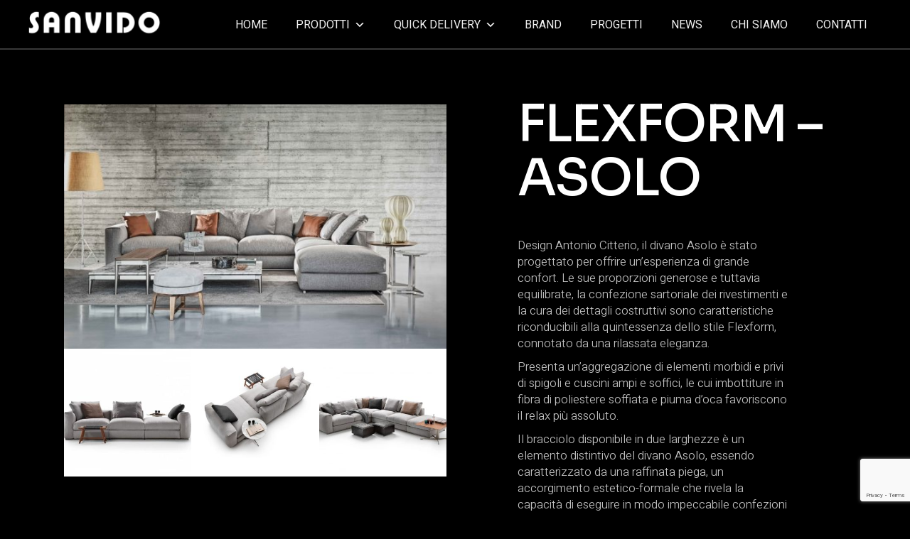

--- FILE ---
content_type: text/html; charset=UTF-8
request_url: https://sanvidoarreda.com/product/flexform-asolo/
body_size: 26507
content:
<!DOCTYPE html>
<html lang="it-IT">
<head>
	<meta charset="UTF-8">
	<meta name="viewport" content="width=device-width, initial-scale=1, user-scalable=yes">

	<meta name='robots' content='index, follow, max-image-preview:large, max-snippet:-1, max-video-preview:-1' />

	<!-- This site is optimized with the Yoast SEO plugin v25.9 - https://yoast.com/wordpress/plugins/seo/ -->
	<title>Flexform - ASOLO &#8212; Sanvido Arreda</title>
	<link rel="canonical" href="https://sanvidoarreda.com/product/flexform-asolo/" />
	<meta property="og:locale" content="it_IT" />
	<meta property="og:type" content="article" />
	<meta property="og:title" content="Flexform - ASOLO &#8212; Sanvido Arreda" />
	<meta property="og:description" content="Design Antonio Citterio, il divano Asolo è stato progettato per offrire un’esperienza di grande confort. Le sue proporzioni generose e tuttavia equilibrate, la confezione sartoriale dei rivestimenti e la cura dei dettagli costruttivi sono caratteristiche riconducibili alla quintessenza dello stile Flexform, connotato da una rilassata eleganza.   Presenta un’aggregazione di elementi morbidi e privi di spigoli e cuscini ampi e soffici, le cui imbottiture in fibra di poliestere soffiata e piuma d’oca favoriscono il relax più assoluto.   Il bracciolo disponibile in due larghezze è un elemento distintivo del divano Asolo, essendo caratterizzato da una raffinata piega, un accorgimento estetico-formale che rivela la capacità di eseguire in modo impeccabile confezioni particolarmente complesse.   Il divano Asolo poggia su un’essenziale base in metallo verniciato grigio argento.   Accogliente, raffinato ed informale al tempo stesso, Asolo è un divano versatile che può inserirsi con stile ed eleganza in qualsiasi ambiente, di gusto classico o contemporaneo ed indossare con eguale disinvoltura tutti i tessuti e le pelli della vasta collezione Flexform.         &nbsp;" />
	<meta property="og:url" content="https://sanvidoarreda.com/product/flexform-asolo/" />
	<meta property="og:site_name" content="Sanvido Arreda" />
	<meta property="article:publisher" content="https://www.facebook.com/sanvidoarreda/" />
	<meta property="article:modified_time" content="2023-11-21T10:43:51+00:00" />
	<meta property="og:image" content="https://sanvidoarreda.com/wp-content/uploads/2023/11/asolo-flexform4.jpg" />
	<meta property="og:image:width" content="950" />
	<meta property="og:image:height" content="608" />
	<meta property="og:image:type" content="image/jpeg" />
	<meta name="twitter:card" content="summary_large_image" />
	<script type="application/ld+json" class="yoast-schema-graph">{"@context":"https://schema.org","@graph":[{"@type":"WebPage","@id":"https://sanvidoarreda.com/product/flexform-asolo/","url":"https://sanvidoarreda.com/product/flexform-asolo/","name":"Flexform - ASOLO &#8212; Sanvido Arreda","isPartOf":{"@id":"https://sanvidoarreda.com/#website"},"primaryImageOfPage":{"@id":"https://sanvidoarreda.com/product/flexform-asolo/#primaryimage"},"image":{"@id":"https://sanvidoarreda.com/product/flexform-asolo/#primaryimage"},"thumbnailUrl":"https://sanvidoarreda.com/wp-content/uploads/2023/11/asolo-flexform4.jpg","datePublished":"2023-11-21T10:42:59+00:00","dateModified":"2023-11-21T10:43:51+00:00","breadcrumb":{"@id":"https://sanvidoarreda.com/product/flexform-asolo/#breadcrumb"},"inLanguage":"it-IT","potentialAction":[{"@type":"ReadAction","target":["https://sanvidoarreda.com/product/flexform-asolo/"]}]},{"@type":"ImageObject","inLanguage":"it-IT","@id":"https://sanvidoarreda.com/product/flexform-asolo/#primaryimage","url":"https://sanvidoarreda.com/wp-content/uploads/2023/11/asolo-flexform4.jpg","contentUrl":"https://sanvidoarreda.com/wp-content/uploads/2023/11/asolo-flexform4.jpg","width":950,"height":608},{"@type":"BreadcrumbList","@id":"https://sanvidoarreda.com/product/flexform-asolo/#breadcrumb","itemListElement":[{"@type":"ListItem","position":1,"name":"Home","item":"https://sanvidoarreda.com/"},{"@type":"ListItem","position":2,"name":"I nostri prodotti","item":"https://sanvidoarreda.com/prodotti/"},{"@type":"ListItem","position":3,"name":"Flexform &#8211; ASOLO"}]},{"@type":"WebSite","@id":"https://sanvidoarreda.com/#website","url":"https://sanvidoarreda.com/","name":"Sanvido Arreda","description":"","publisher":{"@id":"https://sanvidoarreda.com/#organization"},"potentialAction":[{"@type":"SearchAction","target":{"@type":"EntryPoint","urlTemplate":"https://sanvidoarreda.com/?s={search_term_string}"},"query-input":{"@type":"PropertyValueSpecification","valueRequired":true,"valueName":"search_term_string"}}],"inLanguage":"it-IT"},{"@type":"Organization","@id":"https://sanvidoarreda.com/#organization","name":"Sanvido Arreda","url":"https://sanvidoarreda.com/","logo":{"@type":"ImageObject","inLanguage":"it-IT","@id":"https://sanvidoarreda.com/#/schema/logo/image/","url":"https://sanvidoarreda.com/wp-content/uploads/2023/11/favicon.png","contentUrl":"https://sanvidoarreda.com/wp-content/uploads/2023/11/favicon.png","width":600,"height":600,"caption":"Sanvido Arreda"},"image":{"@id":"https://sanvidoarreda.com/#/schema/logo/image/"},"sameAs":["https://www.facebook.com/sanvidoarreda/","https://www.instagram.com/sanvido_arreda/"]}]}</script>
	<!-- / Yoast SEO plugin. -->


<link rel='dns-prefetch' href='//fonts.googleapis.com' />
<link rel='dns-prefetch' href='//use.fontawesome.com' />
<link rel="alternate" type="application/rss+xml" title="Sanvido Arreda &raquo; Feed" href="https://sanvidoarreda.com/feed/" />
<link rel="alternate" type="application/rss+xml" title="Sanvido Arreda &raquo; Feed dei commenti" href="https://sanvidoarreda.com/comments/feed/" />
<link rel="alternate" title="oEmbed (JSON)" type="application/json+oembed" href="https://sanvidoarreda.com/wp-json/oembed/1.0/embed?url=https%3A%2F%2Fsanvidoarreda.com%2Fproduct%2Fflexform-asolo%2F" />
<link rel="alternate" title="oEmbed (XML)" type="text/xml+oembed" href="https://sanvidoarreda.com/wp-json/oembed/1.0/embed?url=https%3A%2F%2Fsanvidoarreda.com%2Fproduct%2Fflexform-asolo%2F&#038;format=xml" />
<style id='wp-img-auto-sizes-contain-inline-css' type='text/css'>
img:is([sizes=auto i],[sizes^="auto," i]){contain-intrinsic-size:3000px 1500px}
/*# sourceURL=wp-img-auto-sizes-contain-inline-css */
</style>
<link rel='stylesheet' id='animate-css' href='https://sanvidoarreda.com/wp-content/plugins/qi-blocks/assets/css/plugins/animate/animate.min.css?ver=4.1.1' type='text/css' media='all' />
<link rel='stylesheet' id='elegant-icons-css' href='https://sanvidoarreda.com/wp-content/plugins/niemeyer-core/inc/icons/elegant-icons/assets/css/elegant-icons.min.css?ver=6.9' type='text/css' media='all' />
<link rel='stylesheet' id='font-awesome-css' href='https://sanvidoarreda.com/wp-content/plugins/niemeyer-core/inc/icons/font-awesome/assets/css/all.min.css?ver=6.9' type='text/css' media='all' />
<style id='font-awesome-inline-css' type='text/css'>
[data-font="FontAwesome"]:before {font-family: 'FontAwesome' !important;content: attr(data-icon) !important;speak: none !important;font-weight: normal !important;font-variant: normal !important;text-transform: none !important;line-height: 1 !important;font-style: normal !important;-webkit-font-smoothing: antialiased !important;-moz-osx-font-smoothing: grayscale !important;}
/*# sourceURL=font-awesome-inline-css */
</style>
<style id='wp-emoji-styles-inline-css' type='text/css'>

	img.wp-smiley, img.emoji {
		display: inline !important;
		border: none !important;
		box-shadow: none !important;
		height: 1em !important;
		width: 1em !important;
		margin: 0 0.07em !important;
		vertical-align: -0.1em !important;
		background: none !important;
		padding: 0 !important;
	}
/*# sourceURL=wp-emoji-styles-inline-css */
</style>
<style id='wp-block-library-inline-css' type='text/css'>
:root{--wp-block-synced-color:#7a00df;--wp-block-synced-color--rgb:122,0,223;--wp-bound-block-color:var(--wp-block-synced-color);--wp-editor-canvas-background:#ddd;--wp-admin-theme-color:#007cba;--wp-admin-theme-color--rgb:0,124,186;--wp-admin-theme-color-darker-10:#006ba1;--wp-admin-theme-color-darker-10--rgb:0,107,160.5;--wp-admin-theme-color-darker-20:#005a87;--wp-admin-theme-color-darker-20--rgb:0,90,135;--wp-admin-border-width-focus:2px}@media (min-resolution:192dpi){:root{--wp-admin-border-width-focus:1.5px}}.wp-element-button{cursor:pointer}:root .has-very-light-gray-background-color{background-color:#eee}:root .has-very-dark-gray-background-color{background-color:#313131}:root .has-very-light-gray-color{color:#eee}:root .has-very-dark-gray-color{color:#313131}:root .has-vivid-green-cyan-to-vivid-cyan-blue-gradient-background{background:linear-gradient(135deg,#00d084,#0693e3)}:root .has-purple-crush-gradient-background{background:linear-gradient(135deg,#34e2e4,#4721fb 50%,#ab1dfe)}:root .has-hazy-dawn-gradient-background{background:linear-gradient(135deg,#faaca8,#dad0ec)}:root .has-subdued-olive-gradient-background{background:linear-gradient(135deg,#fafae1,#67a671)}:root .has-atomic-cream-gradient-background{background:linear-gradient(135deg,#fdd79a,#004a59)}:root .has-nightshade-gradient-background{background:linear-gradient(135deg,#330968,#31cdcf)}:root .has-midnight-gradient-background{background:linear-gradient(135deg,#020381,#2874fc)}:root{--wp--preset--font-size--normal:16px;--wp--preset--font-size--huge:42px}.has-regular-font-size{font-size:1em}.has-larger-font-size{font-size:2.625em}.has-normal-font-size{font-size:var(--wp--preset--font-size--normal)}.has-huge-font-size{font-size:var(--wp--preset--font-size--huge)}.has-text-align-center{text-align:center}.has-text-align-left{text-align:left}.has-text-align-right{text-align:right}.has-fit-text{white-space:nowrap!important}#end-resizable-editor-section{display:none}.aligncenter{clear:both}.items-justified-left{justify-content:flex-start}.items-justified-center{justify-content:center}.items-justified-right{justify-content:flex-end}.items-justified-space-between{justify-content:space-between}.screen-reader-text{border:0;clip-path:inset(50%);height:1px;margin:-1px;overflow:hidden;padding:0;position:absolute;width:1px;word-wrap:normal!important}.screen-reader-text:focus{background-color:#ddd;clip-path:none;color:#444;display:block;font-size:1em;height:auto;left:5px;line-height:normal;padding:15px 23px 14px;text-decoration:none;top:5px;width:auto;z-index:100000}html :where(.has-border-color){border-style:solid}html :where([style*=border-top-color]){border-top-style:solid}html :where([style*=border-right-color]){border-right-style:solid}html :where([style*=border-bottom-color]){border-bottom-style:solid}html :where([style*=border-left-color]){border-left-style:solid}html :where([style*=border-width]){border-style:solid}html :where([style*=border-top-width]){border-top-style:solid}html :where([style*=border-right-width]){border-right-style:solid}html :where([style*=border-bottom-width]){border-bottom-style:solid}html :where([style*=border-left-width]){border-left-style:solid}html :where(img[class*=wp-image-]){height:auto;max-width:100%}:where(figure){margin:0 0 1em}html :where(.is-position-sticky){--wp-admin--admin-bar--position-offset:var(--wp-admin--admin-bar--height,0px)}@media screen and (max-width:600px){html :where(.is-position-sticky){--wp-admin--admin-bar--position-offset:0px}}

/*# sourceURL=wp-block-library-inline-css */
</style><style id='wp-block-heading-inline-css' type='text/css'>
h1:where(.wp-block-heading).has-background,h2:where(.wp-block-heading).has-background,h3:where(.wp-block-heading).has-background,h4:where(.wp-block-heading).has-background,h5:where(.wp-block-heading).has-background,h6:where(.wp-block-heading).has-background{padding:1.25em 2.375em}h1.has-text-align-left[style*=writing-mode]:where([style*=vertical-lr]),h1.has-text-align-right[style*=writing-mode]:where([style*=vertical-rl]),h2.has-text-align-left[style*=writing-mode]:where([style*=vertical-lr]),h2.has-text-align-right[style*=writing-mode]:where([style*=vertical-rl]),h3.has-text-align-left[style*=writing-mode]:where([style*=vertical-lr]),h3.has-text-align-right[style*=writing-mode]:where([style*=vertical-rl]),h4.has-text-align-left[style*=writing-mode]:where([style*=vertical-lr]),h4.has-text-align-right[style*=writing-mode]:where([style*=vertical-rl]),h5.has-text-align-left[style*=writing-mode]:where([style*=vertical-lr]),h5.has-text-align-right[style*=writing-mode]:where([style*=vertical-rl]),h6.has-text-align-left[style*=writing-mode]:where([style*=vertical-lr]),h6.has-text-align-right[style*=writing-mode]:where([style*=vertical-rl]){rotate:180deg}
/*# sourceURL=https://sanvidoarreda.com/wp-includes/blocks/heading/style.min.css */
</style>
<style id='wp-block-image-inline-css' type='text/css'>
.wp-block-image>a,.wp-block-image>figure>a{display:inline-block}.wp-block-image img{box-sizing:border-box;height:auto;max-width:100%;vertical-align:bottom}@media not (prefers-reduced-motion){.wp-block-image img.hide{visibility:hidden}.wp-block-image img.show{animation:show-content-image .4s}}.wp-block-image[style*=border-radius] img,.wp-block-image[style*=border-radius]>a{border-radius:inherit}.wp-block-image.has-custom-border img{box-sizing:border-box}.wp-block-image.aligncenter{text-align:center}.wp-block-image.alignfull>a,.wp-block-image.alignwide>a{width:100%}.wp-block-image.alignfull img,.wp-block-image.alignwide img{height:auto;width:100%}.wp-block-image .aligncenter,.wp-block-image .alignleft,.wp-block-image .alignright,.wp-block-image.aligncenter,.wp-block-image.alignleft,.wp-block-image.alignright{display:table}.wp-block-image .aligncenter>figcaption,.wp-block-image .alignleft>figcaption,.wp-block-image .alignright>figcaption,.wp-block-image.aligncenter>figcaption,.wp-block-image.alignleft>figcaption,.wp-block-image.alignright>figcaption{caption-side:bottom;display:table-caption}.wp-block-image .alignleft{float:left;margin:.5em 1em .5em 0}.wp-block-image .alignright{float:right;margin:.5em 0 .5em 1em}.wp-block-image .aligncenter{margin-left:auto;margin-right:auto}.wp-block-image :where(figcaption){margin-bottom:1em;margin-top:.5em}.wp-block-image.is-style-circle-mask img{border-radius:9999px}@supports ((-webkit-mask-image:none) or (mask-image:none)) or (-webkit-mask-image:none){.wp-block-image.is-style-circle-mask img{border-radius:0;-webkit-mask-image:url('data:image/svg+xml;utf8,<svg viewBox="0 0 100 100" xmlns="http://www.w3.org/2000/svg"><circle cx="50" cy="50" r="50"/></svg>');mask-image:url('data:image/svg+xml;utf8,<svg viewBox="0 0 100 100" xmlns="http://www.w3.org/2000/svg"><circle cx="50" cy="50" r="50"/></svg>');mask-mode:alpha;-webkit-mask-position:center;mask-position:center;-webkit-mask-repeat:no-repeat;mask-repeat:no-repeat;-webkit-mask-size:contain;mask-size:contain}}:root :where(.wp-block-image.is-style-rounded img,.wp-block-image .is-style-rounded img){border-radius:9999px}.wp-block-image figure{margin:0}.wp-lightbox-container{display:flex;flex-direction:column;position:relative}.wp-lightbox-container img{cursor:zoom-in}.wp-lightbox-container img:hover+button{opacity:1}.wp-lightbox-container button{align-items:center;backdrop-filter:blur(16px) saturate(180%);background-color:#5a5a5a40;border:none;border-radius:4px;cursor:zoom-in;display:flex;height:20px;justify-content:center;opacity:0;padding:0;position:absolute;right:16px;text-align:center;top:16px;width:20px;z-index:100}@media not (prefers-reduced-motion){.wp-lightbox-container button{transition:opacity .2s ease}}.wp-lightbox-container button:focus-visible{outline:3px auto #5a5a5a40;outline:3px auto -webkit-focus-ring-color;outline-offset:3px}.wp-lightbox-container button:hover{cursor:pointer;opacity:1}.wp-lightbox-container button:focus{opacity:1}.wp-lightbox-container button:focus,.wp-lightbox-container button:hover,.wp-lightbox-container button:not(:hover):not(:active):not(.has-background){background-color:#5a5a5a40;border:none}.wp-lightbox-overlay{box-sizing:border-box;cursor:zoom-out;height:100vh;left:0;overflow:hidden;position:fixed;top:0;visibility:hidden;width:100%;z-index:100000}.wp-lightbox-overlay .close-button{align-items:center;cursor:pointer;display:flex;justify-content:center;min-height:40px;min-width:40px;padding:0;position:absolute;right:calc(env(safe-area-inset-right) + 16px);top:calc(env(safe-area-inset-top) + 16px);z-index:5000000}.wp-lightbox-overlay .close-button:focus,.wp-lightbox-overlay .close-button:hover,.wp-lightbox-overlay .close-button:not(:hover):not(:active):not(.has-background){background:none;border:none}.wp-lightbox-overlay .lightbox-image-container{height:var(--wp--lightbox-container-height);left:50%;overflow:hidden;position:absolute;top:50%;transform:translate(-50%,-50%);transform-origin:top left;width:var(--wp--lightbox-container-width);z-index:9999999999}.wp-lightbox-overlay .wp-block-image{align-items:center;box-sizing:border-box;display:flex;height:100%;justify-content:center;margin:0;position:relative;transform-origin:0 0;width:100%;z-index:3000000}.wp-lightbox-overlay .wp-block-image img{height:var(--wp--lightbox-image-height);min-height:var(--wp--lightbox-image-height);min-width:var(--wp--lightbox-image-width);width:var(--wp--lightbox-image-width)}.wp-lightbox-overlay .wp-block-image figcaption{display:none}.wp-lightbox-overlay button{background:none;border:none}.wp-lightbox-overlay .scrim{background-color:#fff;height:100%;opacity:.9;position:absolute;width:100%;z-index:2000000}.wp-lightbox-overlay.active{visibility:visible}@media not (prefers-reduced-motion){.wp-lightbox-overlay.active{animation:turn-on-visibility .25s both}.wp-lightbox-overlay.active img{animation:turn-on-visibility .35s both}.wp-lightbox-overlay.show-closing-animation:not(.active){animation:turn-off-visibility .35s both}.wp-lightbox-overlay.show-closing-animation:not(.active) img{animation:turn-off-visibility .25s both}.wp-lightbox-overlay.zoom.active{animation:none;opacity:1;visibility:visible}.wp-lightbox-overlay.zoom.active .lightbox-image-container{animation:lightbox-zoom-in .4s}.wp-lightbox-overlay.zoom.active .lightbox-image-container img{animation:none}.wp-lightbox-overlay.zoom.active .scrim{animation:turn-on-visibility .4s forwards}.wp-lightbox-overlay.zoom.show-closing-animation:not(.active){animation:none}.wp-lightbox-overlay.zoom.show-closing-animation:not(.active) .lightbox-image-container{animation:lightbox-zoom-out .4s}.wp-lightbox-overlay.zoom.show-closing-animation:not(.active) .lightbox-image-container img{animation:none}.wp-lightbox-overlay.zoom.show-closing-animation:not(.active) .scrim{animation:turn-off-visibility .4s forwards}}@keyframes show-content-image{0%{visibility:hidden}99%{visibility:hidden}to{visibility:visible}}@keyframes turn-on-visibility{0%{opacity:0}to{opacity:1}}@keyframes turn-off-visibility{0%{opacity:1;visibility:visible}99%{opacity:0;visibility:visible}to{opacity:0;visibility:hidden}}@keyframes lightbox-zoom-in{0%{transform:translate(calc((-100vw + var(--wp--lightbox-scrollbar-width))/2 + var(--wp--lightbox-initial-left-position)),calc(-50vh + var(--wp--lightbox-initial-top-position))) scale(var(--wp--lightbox-scale))}to{transform:translate(-50%,-50%) scale(1)}}@keyframes lightbox-zoom-out{0%{transform:translate(-50%,-50%) scale(1);visibility:visible}99%{visibility:visible}to{transform:translate(calc((-100vw + var(--wp--lightbox-scrollbar-width))/2 + var(--wp--lightbox-initial-left-position)),calc(-50vh + var(--wp--lightbox-initial-top-position))) scale(var(--wp--lightbox-scale));visibility:hidden}}
/*# sourceURL=https://sanvidoarreda.com/wp-includes/blocks/image/style.min.css */
</style>
<style id='wp-block-columns-inline-css' type='text/css'>
.wp-block-columns{box-sizing:border-box;display:flex;flex-wrap:wrap!important}@media (min-width:782px){.wp-block-columns{flex-wrap:nowrap!important}}.wp-block-columns{align-items:normal!important}.wp-block-columns.are-vertically-aligned-top{align-items:flex-start}.wp-block-columns.are-vertically-aligned-center{align-items:center}.wp-block-columns.are-vertically-aligned-bottom{align-items:flex-end}@media (max-width:781px){.wp-block-columns:not(.is-not-stacked-on-mobile)>.wp-block-column{flex-basis:100%!important}}@media (min-width:782px){.wp-block-columns:not(.is-not-stacked-on-mobile)>.wp-block-column{flex-basis:0;flex-grow:1}.wp-block-columns:not(.is-not-stacked-on-mobile)>.wp-block-column[style*=flex-basis]{flex-grow:0}}.wp-block-columns.is-not-stacked-on-mobile{flex-wrap:nowrap!important}.wp-block-columns.is-not-stacked-on-mobile>.wp-block-column{flex-basis:0;flex-grow:1}.wp-block-columns.is-not-stacked-on-mobile>.wp-block-column[style*=flex-basis]{flex-grow:0}:where(.wp-block-columns){margin-bottom:1.75em}:where(.wp-block-columns.has-background){padding:1.25em 2.375em}.wp-block-column{flex-grow:1;min-width:0;overflow-wrap:break-word;word-break:break-word}.wp-block-column.is-vertically-aligned-top{align-self:flex-start}.wp-block-column.is-vertically-aligned-center{align-self:center}.wp-block-column.is-vertically-aligned-bottom{align-self:flex-end}.wp-block-column.is-vertically-aligned-stretch{align-self:stretch}.wp-block-column.is-vertically-aligned-bottom,.wp-block-column.is-vertically-aligned-center,.wp-block-column.is-vertically-aligned-top{width:100%}
/*# sourceURL=https://sanvidoarreda.com/wp-includes/blocks/columns/style.min.css */
</style>
<link rel='stylesheet' id='wc-blocks-style-css' href='https://sanvidoarreda.com/wp-content/plugins/woocommerce/assets/client/blocks/wc-blocks.css?ver=wc-10.1.3' type='text/css' media='all' />
<style id='global-styles-inline-css' type='text/css'>
:root{--wp--preset--aspect-ratio--square: 1;--wp--preset--aspect-ratio--4-3: 4/3;--wp--preset--aspect-ratio--3-4: 3/4;--wp--preset--aspect-ratio--3-2: 3/2;--wp--preset--aspect-ratio--2-3: 2/3;--wp--preset--aspect-ratio--16-9: 16/9;--wp--preset--aspect-ratio--9-16: 9/16;--wp--preset--color--black: #000000;--wp--preset--color--cyan-bluish-gray: #abb8c3;--wp--preset--color--white: #ffffff;--wp--preset--color--pale-pink: #f78da7;--wp--preset--color--vivid-red: #cf2e2e;--wp--preset--color--luminous-vivid-orange: #ff6900;--wp--preset--color--luminous-vivid-amber: #fcb900;--wp--preset--color--light-green-cyan: #7bdcb5;--wp--preset--color--vivid-green-cyan: #00d084;--wp--preset--color--pale-cyan-blue: #8ed1fc;--wp--preset--color--vivid-cyan-blue: #0693e3;--wp--preset--color--vivid-purple: #9b51e0;--wp--preset--gradient--vivid-cyan-blue-to-vivid-purple: linear-gradient(135deg,rgb(6,147,227) 0%,rgb(155,81,224) 100%);--wp--preset--gradient--light-green-cyan-to-vivid-green-cyan: linear-gradient(135deg,rgb(122,220,180) 0%,rgb(0,208,130) 100%);--wp--preset--gradient--luminous-vivid-amber-to-luminous-vivid-orange: linear-gradient(135deg,rgb(252,185,0) 0%,rgb(255,105,0) 100%);--wp--preset--gradient--luminous-vivid-orange-to-vivid-red: linear-gradient(135deg,rgb(255,105,0) 0%,rgb(207,46,46) 100%);--wp--preset--gradient--very-light-gray-to-cyan-bluish-gray: linear-gradient(135deg,rgb(238,238,238) 0%,rgb(169,184,195) 100%);--wp--preset--gradient--cool-to-warm-spectrum: linear-gradient(135deg,rgb(74,234,220) 0%,rgb(151,120,209) 20%,rgb(207,42,186) 40%,rgb(238,44,130) 60%,rgb(251,105,98) 80%,rgb(254,248,76) 100%);--wp--preset--gradient--blush-light-purple: linear-gradient(135deg,rgb(255,206,236) 0%,rgb(152,150,240) 100%);--wp--preset--gradient--blush-bordeaux: linear-gradient(135deg,rgb(254,205,165) 0%,rgb(254,45,45) 50%,rgb(107,0,62) 100%);--wp--preset--gradient--luminous-dusk: linear-gradient(135deg,rgb(255,203,112) 0%,rgb(199,81,192) 50%,rgb(65,88,208) 100%);--wp--preset--gradient--pale-ocean: linear-gradient(135deg,rgb(255,245,203) 0%,rgb(182,227,212) 50%,rgb(51,167,181) 100%);--wp--preset--gradient--electric-grass: linear-gradient(135deg,rgb(202,248,128) 0%,rgb(113,206,126) 100%);--wp--preset--gradient--midnight: linear-gradient(135deg,rgb(2,3,129) 0%,rgb(40,116,252) 100%);--wp--preset--font-size--small: 13px;--wp--preset--font-size--medium: 20px;--wp--preset--font-size--large: 36px;--wp--preset--font-size--x-large: 42px;--wp--preset--spacing--20: 0.44rem;--wp--preset--spacing--30: 0.67rem;--wp--preset--spacing--40: 1rem;--wp--preset--spacing--50: 1.5rem;--wp--preset--spacing--60: 2.25rem;--wp--preset--spacing--70: 3.38rem;--wp--preset--spacing--80: 5.06rem;--wp--preset--shadow--natural: 6px 6px 9px rgba(0, 0, 0, 0.2);--wp--preset--shadow--deep: 12px 12px 50px rgba(0, 0, 0, 0.4);--wp--preset--shadow--sharp: 6px 6px 0px rgba(0, 0, 0, 0.2);--wp--preset--shadow--outlined: 6px 6px 0px -3px rgb(255, 255, 255), 6px 6px rgb(0, 0, 0);--wp--preset--shadow--crisp: 6px 6px 0px rgb(0, 0, 0);}:where(.is-layout-flex){gap: 0.5em;}:where(.is-layout-grid){gap: 0.5em;}body .is-layout-flex{display: flex;}.is-layout-flex{flex-wrap: wrap;align-items: center;}.is-layout-flex > :is(*, div){margin: 0;}body .is-layout-grid{display: grid;}.is-layout-grid > :is(*, div){margin: 0;}:where(.wp-block-columns.is-layout-flex){gap: 2em;}:where(.wp-block-columns.is-layout-grid){gap: 2em;}:where(.wp-block-post-template.is-layout-flex){gap: 1.25em;}:where(.wp-block-post-template.is-layout-grid){gap: 1.25em;}.has-black-color{color: var(--wp--preset--color--black) !important;}.has-cyan-bluish-gray-color{color: var(--wp--preset--color--cyan-bluish-gray) !important;}.has-white-color{color: var(--wp--preset--color--white) !important;}.has-pale-pink-color{color: var(--wp--preset--color--pale-pink) !important;}.has-vivid-red-color{color: var(--wp--preset--color--vivid-red) !important;}.has-luminous-vivid-orange-color{color: var(--wp--preset--color--luminous-vivid-orange) !important;}.has-luminous-vivid-amber-color{color: var(--wp--preset--color--luminous-vivid-amber) !important;}.has-light-green-cyan-color{color: var(--wp--preset--color--light-green-cyan) !important;}.has-vivid-green-cyan-color{color: var(--wp--preset--color--vivid-green-cyan) !important;}.has-pale-cyan-blue-color{color: var(--wp--preset--color--pale-cyan-blue) !important;}.has-vivid-cyan-blue-color{color: var(--wp--preset--color--vivid-cyan-blue) !important;}.has-vivid-purple-color{color: var(--wp--preset--color--vivid-purple) !important;}.has-black-background-color{background-color: var(--wp--preset--color--black) !important;}.has-cyan-bluish-gray-background-color{background-color: var(--wp--preset--color--cyan-bluish-gray) !important;}.has-white-background-color{background-color: var(--wp--preset--color--white) !important;}.has-pale-pink-background-color{background-color: var(--wp--preset--color--pale-pink) !important;}.has-vivid-red-background-color{background-color: var(--wp--preset--color--vivid-red) !important;}.has-luminous-vivid-orange-background-color{background-color: var(--wp--preset--color--luminous-vivid-orange) !important;}.has-luminous-vivid-amber-background-color{background-color: var(--wp--preset--color--luminous-vivid-amber) !important;}.has-light-green-cyan-background-color{background-color: var(--wp--preset--color--light-green-cyan) !important;}.has-vivid-green-cyan-background-color{background-color: var(--wp--preset--color--vivid-green-cyan) !important;}.has-pale-cyan-blue-background-color{background-color: var(--wp--preset--color--pale-cyan-blue) !important;}.has-vivid-cyan-blue-background-color{background-color: var(--wp--preset--color--vivid-cyan-blue) !important;}.has-vivid-purple-background-color{background-color: var(--wp--preset--color--vivid-purple) !important;}.has-black-border-color{border-color: var(--wp--preset--color--black) !important;}.has-cyan-bluish-gray-border-color{border-color: var(--wp--preset--color--cyan-bluish-gray) !important;}.has-white-border-color{border-color: var(--wp--preset--color--white) !important;}.has-pale-pink-border-color{border-color: var(--wp--preset--color--pale-pink) !important;}.has-vivid-red-border-color{border-color: var(--wp--preset--color--vivid-red) !important;}.has-luminous-vivid-orange-border-color{border-color: var(--wp--preset--color--luminous-vivid-orange) !important;}.has-luminous-vivid-amber-border-color{border-color: var(--wp--preset--color--luminous-vivid-amber) !important;}.has-light-green-cyan-border-color{border-color: var(--wp--preset--color--light-green-cyan) !important;}.has-vivid-green-cyan-border-color{border-color: var(--wp--preset--color--vivid-green-cyan) !important;}.has-pale-cyan-blue-border-color{border-color: var(--wp--preset--color--pale-cyan-blue) !important;}.has-vivid-cyan-blue-border-color{border-color: var(--wp--preset--color--vivid-cyan-blue) !important;}.has-vivid-purple-border-color{border-color: var(--wp--preset--color--vivid-purple) !important;}.has-vivid-cyan-blue-to-vivid-purple-gradient-background{background: var(--wp--preset--gradient--vivid-cyan-blue-to-vivid-purple) !important;}.has-light-green-cyan-to-vivid-green-cyan-gradient-background{background: var(--wp--preset--gradient--light-green-cyan-to-vivid-green-cyan) !important;}.has-luminous-vivid-amber-to-luminous-vivid-orange-gradient-background{background: var(--wp--preset--gradient--luminous-vivid-amber-to-luminous-vivid-orange) !important;}.has-luminous-vivid-orange-to-vivid-red-gradient-background{background: var(--wp--preset--gradient--luminous-vivid-orange-to-vivid-red) !important;}.has-very-light-gray-to-cyan-bluish-gray-gradient-background{background: var(--wp--preset--gradient--very-light-gray-to-cyan-bluish-gray) !important;}.has-cool-to-warm-spectrum-gradient-background{background: var(--wp--preset--gradient--cool-to-warm-spectrum) !important;}.has-blush-light-purple-gradient-background{background: var(--wp--preset--gradient--blush-light-purple) !important;}.has-blush-bordeaux-gradient-background{background: var(--wp--preset--gradient--blush-bordeaux) !important;}.has-luminous-dusk-gradient-background{background: var(--wp--preset--gradient--luminous-dusk) !important;}.has-pale-ocean-gradient-background{background: var(--wp--preset--gradient--pale-ocean) !important;}.has-electric-grass-gradient-background{background: var(--wp--preset--gradient--electric-grass) !important;}.has-midnight-gradient-background{background: var(--wp--preset--gradient--midnight) !important;}.has-small-font-size{font-size: var(--wp--preset--font-size--small) !important;}.has-medium-font-size{font-size: var(--wp--preset--font-size--medium) !important;}.has-large-font-size{font-size: var(--wp--preset--font-size--large) !important;}.has-x-large-font-size{font-size: var(--wp--preset--font-size--x-large) !important;}
:where(.wp-block-columns.is-layout-flex){gap: 2em;}:where(.wp-block-columns.is-layout-grid){gap: 2em;}
/*# sourceURL=global-styles-inline-css */
</style>
<style id='core-block-supports-inline-css' type='text/css'>
.wp-container-core-columns-is-layout-9d6595d7{flex-wrap:nowrap;}
/*# sourceURL=core-block-supports-inline-css */
</style>

<style id='classic-theme-styles-inline-css' type='text/css'>
/*! This file is auto-generated */
.wp-block-button__link{color:#fff;background-color:#32373c;border-radius:9999px;box-shadow:none;text-decoration:none;padding:calc(.667em + 2px) calc(1.333em + 2px);font-size:1.125em}.wp-block-file__button{background:#32373c;color:#fff;text-decoration:none}
/*# sourceURL=/wp-includes/css/classic-themes.min.css */
</style>
<style id='font-awesome-svg-styles-default-inline-css' type='text/css'>
.svg-inline--fa {
  display: inline-block;
  height: 1em;
  overflow: visible;
  vertical-align: -.125em;
}
/*# sourceURL=font-awesome-svg-styles-default-inline-css */
</style>
<link rel='stylesheet' id='font-awesome-svg-styles-css' href='https://sanvidoarreda.com/wp-content/uploads/font-awesome/v6.5.1/css/svg-with-js.css' type='text/css' media='all' />
<style id='font-awesome-svg-styles-inline-css' type='text/css'>
   .wp-block-font-awesome-icon svg::before,
   .wp-rich-text-font-awesome-icon svg::before {content: unset;}
/*# sourceURL=font-awesome-svg-styles-inline-css */
</style>
<link rel='stylesheet' id='contact-form-7-css' href='https://sanvidoarreda.com/wp-content/plugins/contact-form-7/includes/css/styles.css?ver=6.1.1' type='text/css' media='all' />
<link rel='stylesheet' id='qi-blocks-grid-css' href='https://sanvidoarreda.com/wp-content/plugins/qi-blocks/assets/dist/grid.css?ver=1.4.3' type='text/css' media='all' />
<link rel='stylesheet' id='qi-blocks-main-css' href='https://sanvidoarreda.com/wp-content/plugins/qi-blocks/assets/dist/main.css?ver=1.4.3' type='text/css' media='all' />
<style id='qi-blocks-main-inline-css' type='text/css'>
body  .qodef-widget-block-2fb66c56 .qodef-gutenberg-section{--qi-blocks-columns-gap: 15px;} body  .qodef-widget-block-b3593275 .qodef-gutenberg-section{--qi-blocks-columns-gap: 15px;} body  .qodef-widget-block-bf74be78 .qodef-gutenberg-section{--qi-blocks-columns-gap: 15px;} body  .qodef-widget-block-44032c9f .qi-block-info-box{justify-content: flex-start;} body  .qodef-widget-block-d3311d2a .qi-block-team-member.qodef-item-layout--info-from-bottom .qodef-m-content{align-items: center;justify-content: center;text-align: center;} body  .qodef-widget-block-d3311d2a .qi-block-team-member.qodef-item-layout--info-on-hover .qodef-m-content{align-items: center;justify-content: center;text-align: center;} body  .qodef-widget-block-d3311d2a .qi-block-team-member.qodef-item-layout--info-on-hover-inset .qodef-m-content{align-items: center;justify-content: center;text-align: center;} body  .qodef-widget-block-3f18938c .qi-block-countdown .qodef-m-date{justify-content: space-between;} body  .qodef-widget-block-3f18938c .qi-block-countdown .qodef-digit{font-size: 50px;} body  .qodef-widget-block-d2932bbd .qi-block-progress-bar-circle .qodef-m-canvas svg path:first-child{fill: #fff;} body  .qodef-widget-block-62e709cc .qi-block-divider .qodef-m-line{background-size: auto;background-position: left;background-repeat: round;} body  .qodef-widget-block-af004119 .qodef-orientation--right .qodef-m-card:nth-last-child(3){transform: scale(calc(1 - 2 * 0.2));right: calc( -1 * 2 * 25%);} body  .qodef-widget-block-af004119 .qodef-orientation--right .qodef-m-card:nth-last-child(2){transform: scale(calc(1 - 1 * 0.2));right: calc( -1 * 1 * 25%);} body  .qodef-widget-block-af004119 .qodef-orientation--right .qodef-m-card:nth-last-child(1){transform: scale(calc(1 - 0 * 0.2));right: calc( -1 * 0 * 25%);}
/*# sourceURL=qi-blocks-main-inline-css */
</style>
<style id='woocommerce-inline-inline-css' type='text/css'>
.woocommerce form .form-row .required { visibility: visible; }
/*# sourceURL=woocommerce-inline-inline-css */
</style>
<link rel='stylesheet' id='wt-woocommerce-related-products-css' href='https://sanvidoarreda.com/wp-content/plugins/wt-woocommerce-related-products/public/css/custom-related-products-public.css?ver=1.7.3' type='text/css' media='all' />
<link rel='stylesheet' id='megamenu-css' href='https://sanvidoarreda.com/wp-content/uploads/maxmegamenu/style.css?ver=4fe80e' type='text/css' media='all' />
<link rel='stylesheet' id='dashicons-css' href='https://sanvidoarreda.com/wp-includes/css/dashicons.min.css?ver=6.9' type='text/css' media='all' />
<style id='dashicons-inline-css' type='text/css'>
[data-font="Dashicons"]:before {font-family: 'Dashicons' !important;content: attr(data-icon) !important;speak: none !important;font-weight: normal !important;font-variant: normal !important;text-transform: none !important;line-height: 1 !important;font-style: normal !important;-webkit-font-smoothing: antialiased !important;-moz-osx-font-smoothing: grayscale !important;}
/*# sourceURL=dashicons-inline-css */
</style>
<link rel='stylesheet' id='qi-addons-for-elementor-grid-style-css' href='https://sanvidoarreda.com/wp-content/plugins/qi-addons-for-elementor/assets/css/grid.min.css?ver=1.9.3' type='text/css' media='all' />
<link rel='stylesheet' id='qi-addons-for-elementor-helper-parts-style-css' href='https://sanvidoarreda.com/wp-content/plugins/qi-addons-for-elementor/assets/css/helper-parts.min.css?ver=1.9.3' type='text/css' media='all' />
<link rel='stylesheet' id='qi-addons-for-elementor-style-css' href='https://sanvidoarreda.com/wp-content/plugins/qi-addons-for-elementor/assets/css/main.min.css?ver=1.9.3' type='text/css' media='all' />
<link rel='stylesheet' id='perfect-scrollbar-css' href='https://sanvidoarreda.com/wp-content/plugins/niemeyer-core/assets/plugins/perfect-scrollbar/perfect-scrollbar.css?ver=6.9' type='text/css' media='all' />
<link rel='stylesheet' id='swiper-css' href='https://sanvidoarreda.com/wp-content/plugins/qi-addons-for-elementor/assets/plugins/swiper/8.4.5/swiper.min.css?ver=8.4.5' type='text/css' media='all' />
<link rel='stylesheet' id='niemeyer-main-css' href='https://sanvidoarreda.com/wp-content/themes/niemeyer/assets/css/main.min.css?ver=6.9' type='text/css' media='all' />
<link rel='stylesheet' id='niemeyer-core-style-css' href='https://sanvidoarreda.com/wp-content/plugins/niemeyer-core/assets/css/niemeyer-core.min.css?ver=6.9' type='text/css' media='all' />
<link rel='stylesheet' id='ywctm-frontend-css' href='https://sanvidoarreda.com/wp-content/plugins/yith-woocommerce-catalog-mode/assets/css/frontend.min.css?ver=2.49.0' type='text/css' media='all' />
<style id='ywctm-frontend-inline-css' type='text/css'>
form.cart button.single_add_to_cart_button, .ppc-button-wrapper, .wc-ppcp-paylater-msg__container, form.cart .quantity, table.variations, form.variations_form, .single_variation_wrap .variations_button, .widget.woocommerce.widget_shopping_cart{display: none !important}
/*# sourceURL=ywctm-frontend-inline-css */
</style>
<link rel='stylesheet' id='brands-styles-css' href='https://sanvidoarreda.com/wp-content/plugins/woocommerce/assets/css/brands.css?ver=10.1.3' type='text/css' media='all' />
<link rel='stylesheet' id='niemeyer-google-fonts-css' href='https://fonts.googleapis.com/css?family=Sora%3A300%2C400%2C500%2C600%2C700%7CHeebo%3A300%2C400%2C500%2C600%2C700&#038;subset=latin-ext&#038;display=swap&#038;ver=1.0.0' type='text/css' media='all' />
<link rel='stylesheet' id='magnific-popup-css' href='https://sanvidoarreda.com/wp-content/plugins/niemeyer-core/assets/plugins/magnific-popup/magnific-popup.css?ver=6.9' type='text/css' media='all' />
<link rel='stylesheet' id='niemeyer-style-css' href='https://sanvidoarreda.com/wp-content/themes/niemeyer/style.css?ver=6.9' type='text/css' media='all' />
<style id='niemeyer-style-inline-css' type='text/css'>
#qodef-page-footer-top-area { background-color: #000000;}#qodef-page-footer-top-area-inner { padding-left: 7.3%!important;padding-right: 7.3%!important;}#qodef-page-footer-top-area-inner::before { background-color: #393939;}#qodef-page-footer-bottom-area { background-color: #161616;}#qodef-page-footer-bottom-area-inner { padding-left: 7.3%!important;padding-right: 7.3%!important;}body { background-color: #000000;}#qodef-page-inner { padding: 77px 0 200px;}#qodef-page-header .qodef-header-logo-link { height: 48px;}#qodef-page-header .qodef-header-logo-link.qodef-source--svg-path { color: #ffffff;}#qodef-page-header .qodef-header-logo-link.qodef-source--svg-path svg { width: 32px;}#qodef-page-mobile-header .qodef-mobile-header-logo-link { height: 32px;}#qodef-page-mobile-header .qodef-mobile-header-logo-link.qodef-source--svg-path { color: #ffffff;}#qodef-page-mobile-header .qodef-mobile-header-logo-link.qodef-source--svg-path svg { width: 32px;}#qodef-woo-page .price, .qodef-woo-shortcode .price { font-size: 16px;}#qodef-page-spinner .qodef-m-inner { background-color: rgb(0,0,0);color: rgb(255,255,255);}.qodef-page-title { height: 550px;background-color: transparent;background-image: url(https://sanvidoarreda.com/wp-content/uploads/2023/10/header-prodotti.jpg);}@media only screen and (max-width: 1024px) { .qodef-page-title { height: 320px;}}.qodef-header--standard #qodef-page-header-inner { border-bottom-color: #393939;border-bottom-width: 2px;}.qodef-mobile-header--standard #qodef-mobile-header-navigation .qodef-m-inner { background-color: #000000;}.qodef-mobile-header--standard #qodef-page-mobile-header { background-color: #000000;}.qodef-mobile-header--standard #qodef-page-mobile-header-inner:not(.qodef-content-grid) { padding-left: 7%;padding-right: 7%;}.qodef-mobile-header--standard .qodef-mobile-header-navigation > ul:not(.qodef-content-grid) { padding-left: 7%;padding-right: 7%;}.qodef-mobile-header--standard #qodef-page-mobile-header-inner { border-bottom-color: #393939;}
/*# sourceURL=niemeyer-style-inline-css */
</style>
<link rel='stylesheet' id='font-awesome-official-css' href='https://use.fontawesome.com/releases/v6.5.1/css/all.css' type='text/css' media='all' integrity="sha384-t1nt8BQoYMLFN5p42tRAtuAAFQaCQODekUVeKKZrEnEyp4H2R0RHFz0KWpmj7i8g" crossorigin="anonymous" />
<link rel='stylesheet' id='font-awesome-official-v4shim-css' href='https://use.fontawesome.com/releases/v6.5.1/css/v4-shims.css' type='text/css' media='all' integrity="sha384-5Jfdy0XO8+vjCRofsSnGmxGSYjLfsjjTOABKxVr8BkfvlaAm14bIJc7Jcjfq/xQI" crossorigin="anonymous" />
<script type="text/javascript" src="https://sanvidoarreda.com/wp-includes/js/jquery/jquery.min.js?ver=3.7.1" id="jquery-core-js"></script>
<script type="text/javascript" src="https://sanvidoarreda.com/wp-includes/js/jquery/jquery-migrate.min.js?ver=3.4.1" id="jquery-migrate-js"></script>
<script type="text/javascript" id="wc-single-product-js-extra">
/* <![CDATA[ */
var wc_single_product_params = {"i18n_required_rating_text":"Seleziona una valutazione","i18n_rating_options":["1 stella su 5","2 stelle su 5","3 stelle su 5","4 stelle su 5","5 stelle su 5"],"i18n_product_gallery_trigger_text":"Visualizza la galleria di immagini a schermo intero","review_rating_required":"yes","flexslider":{"rtl":false,"animation":"slide","smoothHeight":true,"directionNav":false,"controlNav":"thumbnails","slideshow":false,"animationSpeed":500,"animationLoop":false,"allowOneSlide":false},"zoom_enabled":"","zoom_options":[],"photoswipe_enabled":"","photoswipe_options":{"shareEl":false,"closeOnScroll":false,"history":false,"hideAnimationDuration":0,"showAnimationDuration":0},"flexslider_enabled":""};
//# sourceURL=wc-single-product-js-extra
/* ]]> */
</script>
<script type="text/javascript" src="https://sanvidoarreda.com/wp-content/plugins/woocommerce/assets/js/frontend/single-product.min.js?ver=10.1.3" id="wc-single-product-js" defer="defer" data-wp-strategy="defer"></script>
<script type="text/javascript" src="https://sanvidoarreda.com/wp-content/plugins/woocommerce/assets/js/jquery-blockui/jquery.blockUI.min.js?ver=2.7.0-wc.10.1.3" id="jquery-blockui-js" defer="defer" data-wp-strategy="defer"></script>
<script type="text/javascript" src="https://sanvidoarreda.com/wp-content/plugins/woocommerce/assets/js/js-cookie/js.cookie.min.js?ver=2.1.4-wc.10.1.3" id="js-cookie-js" defer="defer" data-wp-strategy="defer"></script>
<script type="text/javascript" id="woocommerce-js-extra">
/* <![CDATA[ */
var woocommerce_params = {"ajax_url":"/wp-admin/admin-ajax.php","wc_ajax_url":"/?wc-ajax=%%endpoint%%","i18n_password_show":"Mostra password","i18n_password_hide":"Nascondi password"};
//# sourceURL=woocommerce-js-extra
/* ]]> */
</script>
<script type="text/javascript" src="https://sanvidoarreda.com/wp-content/plugins/woocommerce/assets/js/frontend/woocommerce.min.js?ver=10.1.3" id="woocommerce-js" defer="defer" data-wp-strategy="defer"></script>
<script type="text/javascript" src="https://sanvidoarreda.com/wp-content/plugins/wt-woocommerce-related-products/public/js/custom-related-products-public.js?ver=1.7.3" id="wt-woocommerce-related-products-js"></script>
<script type="text/javascript" src="https://sanvidoarreda.com/wp-content/plugins/woocommerce/assets/js/select2/select2.full.min.js?ver=4.0.3-wc.10.1.3" id="select2-js" defer="defer" data-wp-strategy="defer"></script>
<link rel="https://api.w.org/" href="https://sanvidoarreda.com/wp-json/" /><link rel="alternate" title="JSON" type="application/json" href="https://sanvidoarreda.com/wp-json/wp/v2/product/14098" /><link rel="EditURI" type="application/rsd+xml" title="RSD" href="https://sanvidoarreda.com/xmlrpc.php?rsd" />
<meta name="generator" content="WordPress 6.9" />
<meta name="generator" content="WooCommerce 10.1.3" />
<link rel='shortlink' href='https://sanvidoarreda.com/?p=14098' />
	<noscript><style>.woocommerce-product-gallery{ opacity: 1 !important; }</style></noscript>
	<meta name="generator" content="Elementor 3.31.5; features: additional_custom_breakpoints, e_element_cache; settings: css_print_method-external, google_font-enabled, font_display-swap">
<style type="text/css" id="filter-everything-inline-css">.wpc-orderby-select{width:100%}.wpc-filters-open-button-container{display:none}.wpc-debug-message{padding:16px;font-size:14px;border:1px dashed #ccc;margin-bottom:20px}.wpc-debug-title{visibility:hidden}.wpc-button-inner,.wpc-chip-content{display:flex;align-items:center}.wpc-icon-html-wrapper{position:relative;margin-right:10px;top:2px}.wpc-icon-html-wrapper span{display:block;height:1px;width:18px;border-radius:3px;background:#2c2d33;margin-bottom:4px;position:relative}span.wpc-icon-line-1:after,span.wpc-icon-line-2:after,span.wpc-icon-line-3:after{content:"";display:block;width:3px;height:3px;border:1px solid #2c2d33;background-color:#fff;position:absolute;top:-2px;box-sizing:content-box}span.wpc-icon-line-3:after{border-radius:50%;left:2px}span.wpc-icon-line-1:after{border-radius:50%;left:5px}span.wpc-icon-line-2:after{border-radius:50%;left:12px}body .wpc-filters-open-button-container a.wpc-filters-open-widget,body .wpc-filters-open-button-container a.wpc-open-close-filters-button{display:inline-block;text-align:left;border:1px solid #2c2d33;border-radius:2px;line-height:1.5;padding:7px 12px;background-color:transparent;color:#2c2d33;box-sizing:border-box;text-decoration:none!important;font-weight:400;transition:none;position:relative}@media screen and (max-width:768px){.wpc_show_bottom_widget .wpc-filters-open-button-container,.wpc_show_open_close_button .wpc-filters-open-button-container{display:block}.wpc_show_bottom_widget .wpc-filters-open-button-container{margin-top:1em;margin-bottom:1em}}</style>
			<style>
				.e-con.e-parent:nth-of-type(n+4):not(.e-lazyloaded):not(.e-no-lazyload),
				.e-con.e-parent:nth-of-type(n+4):not(.e-lazyloaded):not(.e-no-lazyload) * {
					background-image: none !important;
				}
				@media screen and (max-height: 1024px) {
					.e-con.e-parent:nth-of-type(n+3):not(.e-lazyloaded):not(.e-no-lazyload),
					.e-con.e-parent:nth-of-type(n+3):not(.e-lazyloaded):not(.e-no-lazyload) * {
						background-image: none !important;
					}
				}
				@media screen and (max-height: 640px) {
					.e-con.e-parent:nth-of-type(n+2):not(.e-lazyloaded):not(.e-no-lazyload),
					.e-con.e-parent:nth-of-type(n+2):not(.e-lazyloaded):not(.e-no-lazyload) * {
						background-image: none !important;
					}
				}
			</style>
			<meta name="generator" content="Powered by Slider Revolution 6.6.13 - responsive, Mobile-Friendly Slider Plugin for WordPress with comfortable drag and drop interface." />
<link rel="icon" href="https://sanvidoarreda.com/wp-content/uploads/2023/11/cropped-favicon-32x32.png" sizes="32x32" />
<link rel="icon" href="https://sanvidoarreda.com/wp-content/uploads/2023/11/cropped-favicon-192x192.png" sizes="192x192" />
<link rel="apple-touch-icon" href="https://sanvidoarreda.com/wp-content/uploads/2023/11/cropped-favicon-180x180.png" />
<meta name="msapplication-TileImage" content="https://sanvidoarreda.com/wp-content/uploads/2023/11/cropped-favicon-270x270.png" />
<script>function setREVStartSize(e){
			//window.requestAnimationFrame(function() {
				window.RSIW = window.RSIW===undefined ? window.innerWidth : window.RSIW;
				window.RSIH = window.RSIH===undefined ? window.innerHeight : window.RSIH;
				try {
					var pw = document.getElementById(e.c).parentNode.offsetWidth,
						newh;
					pw = pw===0 || isNaN(pw) || (e.l=="fullwidth" || e.layout=="fullwidth") ? window.RSIW : pw;
					e.tabw = e.tabw===undefined ? 0 : parseInt(e.tabw);
					e.thumbw = e.thumbw===undefined ? 0 : parseInt(e.thumbw);
					e.tabh = e.tabh===undefined ? 0 : parseInt(e.tabh);
					e.thumbh = e.thumbh===undefined ? 0 : parseInt(e.thumbh);
					e.tabhide = e.tabhide===undefined ? 0 : parseInt(e.tabhide);
					e.thumbhide = e.thumbhide===undefined ? 0 : parseInt(e.thumbhide);
					e.mh = e.mh===undefined || e.mh=="" || e.mh==="auto" ? 0 : parseInt(e.mh,0);
					if(e.layout==="fullscreen" || e.l==="fullscreen")
						newh = Math.max(e.mh,window.RSIH);
					else{
						e.gw = Array.isArray(e.gw) ? e.gw : [e.gw];
						for (var i in e.rl) if (e.gw[i]===undefined || e.gw[i]===0) e.gw[i] = e.gw[i-1];
						e.gh = e.el===undefined || e.el==="" || (Array.isArray(e.el) && e.el.length==0)? e.gh : e.el;
						e.gh = Array.isArray(e.gh) ? e.gh : [e.gh];
						for (var i in e.rl) if (e.gh[i]===undefined || e.gh[i]===0) e.gh[i] = e.gh[i-1];
											
						var nl = new Array(e.rl.length),
							ix = 0,
							sl;
						e.tabw = e.tabhide>=pw ? 0 : e.tabw;
						e.thumbw = e.thumbhide>=pw ? 0 : e.thumbw;
						e.tabh = e.tabhide>=pw ? 0 : e.tabh;
						e.thumbh = e.thumbhide>=pw ? 0 : e.thumbh;
						for (var i in e.rl) nl[i] = e.rl[i]<window.RSIW ? 0 : e.rl[i];
						sl = nl[0];
						for (var i in nl) if (sl>nl[i] && nl[i]>0) { sl = nl[i]; ix=i;}
						var m = pw>(e.gw[ix]+e.tabw+e.thumbw) ? 1 : (pw-(e.tabw+e.thumbw)) / (e.gw[ix]);
						newh =  (e.gh[ix] * m) + (e.tabh + e.thumbh);
					}
					var el = document.getElementById(e.c);
					if (el!==null && el) el.style.height = newh+"px";
					el = document.getElementById(e.c+"_wrapper");
					if (el!==null && el) {
						el.style.height = newh+"px";
						el.style.display = "block";
					}
				} catch(e){
					console.log("Failure at Presize of Slider:" + e)
				}
			//});
		  };</script>
<style type="text/css">/** Mega Menu CSS: fs **/</style>
<link rel='stylesheet' id='elementor-frontend-css' href='https://sanvidoarreda.com/wp-content/plugins/elementor/assets/css/frontend.min.css?ver=3.31.5' type='text/css' media='all' />
<link rel='stylesheet' id='elementor-post-15454-css' href='https://sanvidoarreda.com/wp-content/uploads/elementor/css/post-15454.css?ver=1766498034' type='text/css' media='all' />
<link rel='stylesheet' id='niemeyer-core-elementor-css' href='https://sanvidoarreda.com/wp-content/plugins/niemeyer-core/inc/plugins/elementor/assets/css/elementor.min.css?ver=6.9' type='text/css' media='all' />
<link rel='stylesheet' id='elementor-icons-css' href='https://sanvidoarreda.com/wp-content/plugins/elementor/assets/lib/eicons/css/elementor-icons.min.css?ver=5.43.0' type='text/css' media='all' />
<link rel='stylesheet' id='elementor-post-8-css' href='https://sanvidoarreda.com/wp-content/uploads/elementor/css/post-8.css?ver=1766498032' type='text/css' media='all' />
<link rel='stylesheet' id='elementor-gf-local-roboto-css' href='https://sanvidoarreda.com/wp-content/uploads/elementor/google-fonts/css/roboto.css?ver=1757596197' type='text/css' media='all' />
<link rel='stylesheet' id='elementor-gf-local-robotoslab-css' href='https://sanvidoarreda.com/wp-content/uploads/elementor/google-fonts/css/robotoslab.css?ver=1757596200' type='text/css' media='all' />
<link rel='stylesheet' id='rs-plugin-settings-css' href='https://sanvidoarreda.com/wp-content/plugins/revslider/public/assets/css/rs6.css?ver=6.6.13' type='text/css' media='all' />
<style id='rs-plugin-settings-inline-css' type='text/css'>
#rs-demo-id {}
/*# sourceURL=rs-plugin-settings-inline-css */
</style>
</head>
<body class="wp-singular product-template-default single single-product postid-14098 wp-theme-niemeyer theme-niemeyer qi-blocks-1.4.3 qodef-gutenberg--no-touch qode-framework-1.2.1 woocommerce woocommerce-page woocommerce-no-js mega-menu-main-navigation qodef-qi--no-touch qi-addons-for-elementor-1.9.3 qodef-back-to-top--enabled  qodef-header--standard qodef-header-appearance--none qodef-mobile-header--standard qodef-drop-down-second--full-width qodef-drop-down-second--default niemeyer-core-1.0 niemeyer-1.0 qodef-content-grid-1300 wpc_show_open_close_button qodef-header-standard--right qodef-search--covers-header elementor-default elementor-kit-8" itemscope itemtype="https://schema.org/WebPage">
	<a class="skip-link screen-reader-text" href="#qodef-page-content">Skip to the content</a>	<div id="qodef-page-wrapper" class="">
		<header id="qodef-page-header"  role="banner">
		<div id="qodef-page-header-inner" class="">
		<a itemprop="url" class="qodef-header-logo-link qodef-height--set qodef-source--image" href="https://sanvidoarreda.com/" rel="home">
	<img fetchpriority="high" width="2060" height="525" src="https://sanvidoarreda.com/wp-content/uploads/2023/09/sanvido_logo_bianco.png" class="qodef-header-logo-image qodef--main" alt="logo main" itemprop="image" srcset="https://sanvidoarreda.com/wp-content/uploads/2023/09/sanvido_logo_bianco.png 2060w, https://sanvidoarreda.com/wp-content/uploads/2023/09/sanvido_logo_bianco-600x153.png 600w, https://sanvidoarreda.com/wp-content/uploads/2023/09/sanvido_logo_bianco-300x76.png 300w, https://sanvidoarreda.com/wp-content/uploads/2023/09/sanvido_logo_bianco-1024x261.png 1024w, https://sanvidoarreda.com/wp-content/uploads/2023/09/sanvido_logo_bianco-768x196.png 768w, https://sanvidoarreda.com/wp-content/uploads/2023/09/sanvido_logo_bianco-1536x391.png 1536w, https://sanvidoarreda.com/wp-content/uploads/2023/09/sanvido_logo_bianco-2048x522.png 2048w" sizes="(max-width: 2060px) 100vw, 2060px" /><img width="2060" height="525" src="https://sanvidoarreda.com/wp-content/uploads/2023/09/sanvido_logo_bianco.png" class="qodef-header-logo-image qodef--dark" alt="logo dark" itemprop="image" srcset="https://sanvidoarreda.com/wp-content/uploads/2023/09/sanvido_logo_bianco.png 2060w, https://sanvidoarreda.com/wp-content/uploads/2023/09/sanvido_logo_bianco-600x153.png 600w, https://sanvidoarreda.com/wp-content/uploads/2023/09/sanvido_logo_bianco-300x76.png 300w, https://sanvidoarreda.com/wp-content/uploads/2023/09/sanvido_logo_bianco-1024x261.png 1024w, https://sanvidoarreda.com/wp-content/uploads/2023/09/sanvido_logo_bianco-768x196.png 768w, https://sanvidoarreda.com/wp-content/uploads/2023/09/sanvido_logo_bianco-1536x391.png 1536w, https://sanvidoarreda.com/wp-content/uploads/2023/09/sanvido_logo_bianco-2048x522.png 2048w" sizes="(max-width: 2060px) 100vw, 2060px" /><img loading="lazy" width="2060" height="525" src="https://sanvidoarreda.com/wp-content/uploads/2023/09/sanvido_logo_bianco.png" class="qodef-header-logo-image qodef--light" alt="logo light" itemprop="image" srcset="https://sanvidoarreda.com/wp-content/uploads/2023/09/sanvido_logo_bianco.png 2060w, https://sanvidoarreda.com/wp-content/uploads/2023/09/sanvido_logo_bianco-600x153.png 600w, https://sanvidoarreda.com/wp-content/uploads/2023/09/sanvido_logo_bianco-300x76.png 300w, https://sanvidoarreda.com/wp-content/uploads/2023/09/sanvido_logo_bianco-1024x261.png 1024w, https://sanvidoarreda.com/wp-content/uploads/2023/09/sanvido_logo_bianco-768x196.png 768w, https://sanvidoarreda.com/wp-content/uploads/2023/09/sanvido_logo_bianco-1536x391.png 1536w, https://sanvidoarreda.com/wp-content/uploads/2023/09/sanvido_logo_bianco-2048x522.png 2048w" sizes="(max-width: 2060px) 100vw, 2060px" /></a>
	<nav class="qodef-header-navigation" role="navigation" aria-label="Top Menu">
		<div id="mega-menu-wrap-main-navigation" class="mega-menu-wrap"><div class="mega-menu-toggle"><div class="mega-toggle-blocks-left"></div><div class="mega-toggle-blocks-center"></div><div class="mega-toggle-blocks-right"><div class='mega-toggle-block mega-menu-toggle-animated-block mega-toggle-block-0' id='mega-toggle-block-0'><button aria-label="Toggle Menu" class="mega-toggle-animated mega-toggle-animated-slider" type="button" aria-expanded="false">
                  <span class="mega-toggle-animated-box">
                    <span class="mega-toggle-animated-inner"></span>
                  </span>
                </button></div></div></div><ul id="mega-menu-main-navigation" class="mega-menu max-mega-menu mega-menu-horizontal mega-no-js" data-event="hover_intent" data-effect="fade_up" data-effect-speed="200" data-effect-mobile="slide" data-effect-speed-mobile="200" data-panel-width="100vw" data-mobile-force-width="false" data-second-click="go" data-document-click="collapse" data-vertical-behaviour="standard" data-breakpoint="768" data-unbind="true" data-mobile-state="collapse_all" data-mobile-direction="vertical" data-hover-intent-timeout="300" data-hover-intent-interval="100"><li class="mega-menu-item mega-menu-item-type-post_type mega-menu-item-object-page mega-menu-item-home mega-align-bottom-left mega-menu-flyout mega-menu-item-8373" id="mega-menu-item-8373"><a class="mega-menu-link" href="https://sanvidoarreda.com/" tabindex="0">Home</a></li><li class="mega-menu-item mega-menu-item-type-custom mega-menu-item-object-custom mega-menu-item-has-children mega-menu-megamenu mega-menu-grid mega-align-bottom-left mega-menu-grid mega-menu-item-15369" id="mega-menu-item-15369"><a class="mega-menu-link" href="https://sanvidoarreda.com/prodotti/" aria-expanded="false" tabindex="0">Prodotti<span class="mega-indicator" aria-hidden="true"></span></a>
<ul class="mega-sub-menu" role='presentation'>
<li class="mega-menu-row" id="mega-menu-15369-0">
	<ul class="mega-sub-menu" style='--columns:12' role='presentation'>
<li class="mega-menu-column mega-menu-columns-3-of-12" style="--columns:12; --span:3" id="mega-menu-15369-0-0">
		<ul class="mega-sub-menu">
<li class="mega-menu-item mega-menu-item-type-taxonomy mega-menu-item-object-product_cat mega-current-product-ancestor mega-current-menu-parent mega-current-product-parent mega-menu-item-has-children mega-menu-item-15370" id="mega-menu-item-15370"><a class="mega-menu-link" href="https://sanvidoarreda.com/product-category/zona-giorno/">Zona giorno<span class="mega-indicator" aria-hidden="true"></span></a>
			<ul class="mega-sub-menu">
<li class="mega-menu-item mega-menu-item-type-taxonomy mega-menu-item-object-product_cat mega-current-product-ancestor mega-current-menu-parent mega-current-product-parent mega-menu-item-15371" id="mega-menu-item-15371"><a class="mega-menu-link" href="https://sanvidoarreda.com/product-category/zona-giorno/divani-e-poltrone/">Divani e poltrone</a></li><li class="mega-menu-item mega-menu-item-type-taxonomy mega-menu-item-object-product_cat mega-menu-item-15372" id="mega-menu-item-15372"><a class="mega-menu-link" href="https://sanvidoarreda.com/product-category/zona-giorno/mobili-tv-contenitori-e-librerie/">Mobili TV, contenitori e librerie</a></li>			</ul>
</li><li class="mega-menu-item mega-menu-item-type-taxonomy mega-menu-item-object-product_cat mega-menu-item-has-children mega-menu-item-15373" id="mega-menu-item-15373"><a class="mega-menu-link" href="https://sanvidoarreda.com/product-category/zona-pranzo/">Zona pranzo<span class="mega-indicator" aria-hidden="true"></span></a>
			<ul class="mega-sub-menu">
<li class="mega-menu-item mega-menu-item-type-taxonomy mega-menu-item-object-product_cat mega-menu-item-15374" id="mega-menu-item-15374"><a class="mega-menu-link" href="https://sanvidoarreda.com/product-category/zona-pranzo/cucine/">Cucine</a></li><li class="mega-menu-item mega-menu-item-type-taxonomy mega-menu-item-object-product_cat mega-menu-item-15375" id="mega-menu-item-15375"><a class="mega-menu-link" href="https://sanvidoarreda.com/product-category/zona-pranzo/sedie-e-sgabelli/">Sedie e sgabelli</a></li><li class="mega-menu-item mega-menu-item-type-taxonomy mega-menu-item-object-product_cat mega-menu-item-15376" id="mega-menu-item-15376"><a class="mega-menu-link" href="https://sanvidoarreda.com/product-category/zona-pranzo/tavoli/">Tavoli</a></li>			</ul>
</li>		</ul>
</li><li class="mega-menu-column mega-menu-columns-3-of-12" style="--columns:12; --span:3" id="mega-menu-15369-0-1">
		<ul class="mega-sub-menu">
<li class="mega-menu-item mega-menu-item-type-taxonomy mega-menu-item-object-product_cat mega-menu-item-has-children mega-menu-item-15377" id="mega-menu-item-15377"><a class="mega-menu-link" href="https://sanvidoarreda.com/product-category/zona-notte/">Zona notte<span class="mega-indicator" aria-hidden="true"></span></a>
			<ul class="mega-sub-menu">
<li class="mega-menu-item mega-menu-item-type-taxonomy mega-menu-item-object-product_cat mega-menu-item-15378" id="mega-menu-item-15378"><a class="mega-menu-link" href="https://sanvidoarreda.com/product-category/zona-notte/armadi-e-cabine/">Armadi e cabine</a></li><li class="mega-menu-item mega-menu-item-type-taxonomy mega-menu-item-object-product_cat mega-menu-item-15379" id="mega-menu-item-15379"><a class="mega-menu-link" href="https://sanvidoarreda.com/product-category/zona-notte/comodini-e-cassettiere/">Comodini e cassettiere</a></li><li class="mega-menu-item mega-menu-item-type-taxonomy mega-menu-item-object-product_cat mega-menu-item-15380" id="mega-menu-item-15380"><a class="mega-menu-link" href="https://sanvidoarreda.com/product-category/zona-notte/letti/">Letti</a></li>			</ul>
</li><li class="mega-menu-item mega-menu-item-type-taxonomy mega-menu-item-object-product_cat mega-menu-item-has-children mega-menu-item-15381" id="mega-menu-item-15381"><a class="mega-menu-link" href="https://sanvidoarreda.com/product-category/bagno/">Bagno<span class="mega-indicator" aria-hidden="true"></span></a>
			<ul class="mega-sub-menu">
<li class="mega-menu-item mega-menu-item-type-taxonomy mega-menu-item-object-product_cat mega-menu-item-15382" id="mega-menu-item-15382"><a class="mega-menu-link" href="https://sanvidoarreda.com/product-category/bagno/lavabi-e-vasche/">Lavabi e Vasche</a></li><li class="mega-menu-item mega-menu-item-type-taxonomy mega-menu-item-object-product_cat mega-menu-item-15383" id="mega-menu-item-15383"><a class="mega-menu-link" href="https://sanvidoarreda.com/product-category/bagno/mobili-bagno/">Mobili bagno</a></li><li class="mega-menu-item mega-menu-item-type-taxonomy mega-menu-item-object-product_cat mega-menu-item-15384" id="mega-menu-item-15384"><a class="mega-menu-link" href="https://sanvidoarreda.com/product-category/bagno/rubinetterie-e-sanitari/">Rubinetterie e Sanitari</a></li>			</ul>
</li>		</ul>
</li><li class="mega-menu-column mega-menu-columns-3-of-12" style="--columns:12; --span:3" id="mega-menu-15369-0-2">
		<ul class="mega-sub-menu">
<li class="mega-menu-item mega-menu-item-type-taxonomy mega-menu-item-object-product_cat mega-menu-item-has-children mega-menu-item-15385" id="mega-menu-item-15385"><a class="mega-menu-link" href="https://sanvidoarreda.com/product-category/complementi/">Complementi<span class="mega-indicator" aria-hidden="true"></span></a>
			<ul class="mega-sub-menu">
<li class="mega-menu-item mega-menu-item-type-taxonomy mega-menu-item-object-product_cat mega-menu-item-15386" id="mega-menu-item-15386"><a class="mega-menu-link" href="https://sanvidoarreda.com/product-category/complementi/appendiabiti/">Appendiabiti</a></li><li class="mega-menu-item mega-menu-item-type-taxonomy mega-menu-item-object-product_cat mega-menu-item-15387" id="mega-menu-item-15387"><a class="mega-menu-link" href="https://sanvidoarreda.com/product-category/complementi/oggettistica/">Oggettistica</a></li><li class="mega-menu-item mega-menu-item-type-taxonomy mega-menu-item-object-product_cat mega-menu-item-15388" id="mega-menu-item-15388"><a class="mega-menu-link" href="https://sanvidoarreda.com/product-category/complementi/pouf/">Pouf</a></li><li class="mega-menu-item mega-menu-item-type-taxonomy mega-menu-item-object-product_cat mega-menu-item-15389" id="mega-menu-item-15389"><a class="mega-menu-link" href="https://sanvidoarreda.com/product-category/complementi/scarpiere/">Scarpiere</a></li><li class="mega-menu-item mega-menu-item-type-taxonomy mega-menu-item-object-product_cat mega-menu-item-15390" id="mega-menu-item-15390"><a class="mega-menu-link" href="https://sanvidoarreda.com/product-category/complementi/specchi/">Specchi</a></li><li class="mega-menu-item mega-menu-item-type-taxonomy mega-menu-item-object-product_cat mega-menu-item-15391" id="mega-menu-item-15391"><a class="mega-menu-link" href="https://sanvidoarreda.com/product-category/complementi/tappeti/">Tappeti</a></li><li class="mega-menu-item mega-menu-item-type-taxonomy mega-menu-item-object-product_cat mega-menu-item-15392" id="mega-menu-item-15392"><a class="mega-menu-link" href="https://sanvidoarreda.com/product-category/complementi/tavolini/">Tavolini</a></li>			</ul>
</li><li class="mega-menu-item mega-menu-item-type-taxonomy mega-menu-item-object-product_cat mega-menu-item-has-children mega-menu-item-15393" id="mega-menu-item-15393"><a class="mega-menu-link" href="https://sanvidoarreda.com/product-category/illuminazione/">Illuminazione<span class="mega-indicator" aria-hidden="true"></span></a>
			<ul class="mega-sub-menu">
<li class="mega-menu-item mega-menu-item-type-taxonomy mega-menu-item-object-product_cat mega-menu-item-15394" id="mega-menu-item-15394"><a class="mega-menu-link" href="https://sanvidoarreda.com/product-category/illuminazione/illuminazione-a-parete/">Illuminazione a parete</a></li><li class="mega-menu-item mega-menu-item-type-taxonomy mega-menu-item-object-product_cat mega-menu-item-15395" id="mega-menu-item-15395"><a class="mega-menu-link" href="https://sanvidoarreda.com/product-category/illuminazione/illuminazione-a-sospensione/">Illuminazione a sospensione</a></li><li class="mega-menu-item mega-menu-item-type-taxonomy mega-menu-item-object-product_cat mega-menu-item-15396" id="mega-menu-item-15396"><a class="mega-menu-link" href="https://sanvidoarreda.com/product-category/illuminazione/illuminazione-a-terra/">Illuminazione a terra</a></li><li class="mega-menu-item mega-menu-item-type-taxonomy mega-menu-item-object-product_cat mega-menu-item-15397" id="mega-menu-item-15397"><a class="mega-menu-link" href="https://sanvidoarreda.com/product-category/illuminazione/illuminazione-da-tavolo/">Illuminazione da tavolo</a></li>			</ul>
</li>		</ul>
</li><li class="mega-menu-column mega-menu-columns-3-of-12" style="--columns:12; --span:3" id="mega-menu-15369-0-3">
		<ul class="mega-sub-menu">
<li class="mega-menu-item mega-menu-item-type-taxonomy mega-menu-item-object-product_cat mega-menu-item-has-children mega-menu-item-15398" id="mega-menu-item-15398"><a class="mega-menu-link" href="https://sanvidoarreda.com/product-category/materiali/">Materiali<span class="mega-indicator" aria-hidden="true"></span></a>
			<ul class="mega-sub-menu">
<li class="mega-menu-item mega-menu-item-type-taxonomy mega-menu-item-object-product_cat mega-menu-item-15400" id="mega-menu-item-15400"><a class="mega-menu-link" href="https://sanvidoarreda.com/product-category/materiali/ceramiche/">Ceramiche</a></li><li class="mega-menu-item mega-menu-item-type-taxonomy mega-menu-item-object-product_cat mega-menu-item-15401" id="mega-menu-item-15401"><a class="mega-menu-link" href="https://sanvidoarreda.com/product-category/materiali/parquet/">Parquet</a></li>			</ul>
</li><li class="mega-menu-item mega-menu-item-type-taxonomy mega-menu-item-object-product_cat mega-menu-item-15402" id="mega-menu-item-15402"><a class="mega-menu-link" href="https://sanvidoarreda.com/product-category/outdoor/">Outdoor</a></li><li class="mega-menu-item mega-menu-item-type-taxonomy mega-menu-item-object-product_cat mega-menu-item-has-children mega-menu-item-15403" id="mega-menu-item-15403"><a class="mega-menu-link" href="https://sanvidoarreda.com/product-category/porte-e-sistemi/">Porte e Sistemi<span class="mega-indicator" aria-hidden="true"></span></a>
			<ul class="mega-sub-menu">
<li class="mega-menu-item mega-menu-item-type-taxonomy mega-menu-item-object-product_cat mega-menu-item-15404" id="mega-menu-item-15404"><a class="mega-menu-link" href="https://sanvidoarreda.com/product-category/porte-e-sistemi/pannelli-scorrevoli/">Pannelli Scorrevoli</a></li><li class="mega-menu-item mega-menu-item-type-taxonomy mega-menu-item-object-product_cat mega-menu-item-15405" id="mega-menu-item-15405"><a class="mega-menu-link" href="https://sanvidoarreda.com/product-category/porte-e-sistemi/porte/">Porte</a></li>			</ul>
</li>		</ul>
</li>	</ul>
</li></ul>
</li><li class="mega-menu-item mega-menu-item-type-custom mega-menu-item-object-custom mega-menu-item-has-children mega-align-bottom-left mega-menu-flyout mega-menu-item-15415" id="mega-menu-item-15415"><a class="mega-menu-link" aria-expanded="false" tabindex="0">Quick delivery<span class="mega-indicator" aria-hidden="true"></span></a>
<ul class="mega-sub-menu">
<li class="mega-menu-item mega-menu-item-type-taxonomy mega-menu-item-object-product_cat mega-menu-item-15414" id="mega-menu-item-15414"><a class="mega-menu-link" href="https://sanvidoarreda.com/product-category/quick-delivery/">Quick delivery</a></li><li class="mega-menu-item mega-menu-item-type-taxonomy mega-menu-item-object-product_cat mega-menu-item-15416" id="mega-menu-item-15416"><a class="mega-menu-link" href="https://sanvidoarreda.com/product-category/outlet/">Outlet</a></li></ul>
</li><li class="mega-menu-item mega-menu-item-type-post_type mega-menu-item-object-page mega-align-bottom-left mega-menu-flyout mega-menu-item-8381" id="mega-menu-item-8381"><a class="mega-menu-link" href="https://sanvidoarreda.com/brand/" tabindex="0">Brand</a></li><li class="mega-menu-item mega-menu-item-type-post_type mega-menu-item-object-page mega-align-bottom-left mega-menu-flyout mega-menu-item-14872" id="mega-menu-item-14872"><a class="mega-menu-link" href="https://sanvidoarreda.com/portfolio/" tabindex="0">Progetti</a></li><li class="mega-menu-item mega-menu-item-type-post_type mega-menu-item-object-page mega-align-bottom-left mega-menu-flyout mega-menu-item-14722" id="mega-menu-item-14722"><a class="mega-menu-link" href="https://sanvidoarreda.com/news/" tabindex="0">News</a></li><li class="mega-menu-item mega-menu-item-type-post_type mega-menu-item-object-page mega-align-bottom-left mega-menu-flyout mega-menu-item-8421" id="mega-menu-item-8421"><a class="mega-menu-link" href="https://sanvidoarreda.com/chi-siamo/" tabindex="0">Chi siamo</a></li><li class="mega-menu-item mega-menu-item-type-post_type mega-menu-item-object-page mega-align-bottom-left mega-menu-flyout mega-menu-item-8439" id="mega-menu-item-8439"><a class="mega-menu-link" href="https://sanvidoarreda.com/contatti/" tabindex="0">Contatti</a></li></ul></div>	</nav>
	</div>
	</header>
<header id="qodef-page-mobile-header" role="banner">
		<div id="qodef-page-mobile-header-inner" class="">
		<a itemprop="url" class="qodef-mobile-header-logo-link qodef-height--set qodef-source--image" href="https://sanvidoarreda.com/" rel="home">
	<img fetchpriority="high" width="2060" height="525" src="https://sanvidoarreda.com/wp-content/uploads/2023/09/sanvido_logo_bianco.png" class="qodef-header-logo-image qodef--main" alt="logo main" itemprop="image" srcset="https://sanvidoarreda.com/wp-content/uploads/2023/09/sanvido_logo_bianco.png 2060w, https://sanvidoarreda.com/wp-content/uploads/2023/09/sanvido_logo_bianco-600x153.png 600w, https://sanvidoarreda.com/wp-content/uploads/2023/09/sanvido_logo_bianco-300x76.png 300w, https://sanvidoarreda.com/wp-content/uploads/2023/09/sanvido_logo_bianco-1024x261.png 1024w, https://sanvidoarreda.com/wp-content/uploads/2023/09/sanvido_logo_bianco-768x196.png 768w, https://sanvidoarreda.com/wp-content/uploads/2023/09/sanvido_logo_bianco-1536x391.png 1536w, https://sanvidoarreda.com/wp-content/uploads/2023/09/sanvido_logo_bianco-2048x522.png 2048w" sizes="(max-width: 2060px) 100vw, 2060px" /></a>
<a href="javascript:void(0)"  class="qodef-opener-icon qodef-m qodef-source--predefined qodef-mobile-header-opener"  >
	<span class="qodef-m-icon qodef--open">
		<svg class="qodef-svg--menu" xmlns="http://www.w3.org/2000/svg" width="50" height="4" viewBox="0 0 50 4"><path d="M50 4H25V2h25z"/><path d="M0 0h25v2H0z"/></svg>	</span>
			<span class="qodef-m-icon qodef--close">
			<svg class="qodef-svg--close" xmlns="http://www.w3.org/2000/svg"
     xmlns:xlink="http://www.w3.org/1999/xlink" x="0px" y="0px" width="40" height="48"
     viewBox="0 0 40 48" style="enable-background:new 0 0 40 48;" xml:space="preserve"><line x1="5" y1="39" x2="35" y2="9"/><line x1="5" y1="9" x2="35" y2="39"/></svg>		</span>
		</a>
	</div>
		<nav class="qodef-mobile-header-navigation" role="navigation" aria-label="Mobile Menu">
		<ul id="menu-main-1" class=""><li class="menu-item menu-item-type-post_type menu-item-object-page menu-item-home menu-item-8373"><a href="https://sanvidoarreda.com/"><span class="qodef-menu-item-text">Home</span></a></li>
<li class="menu-item menu-item-type-custom menu-item-object-custom menu-item-has-children menu-item-15369 qodef-menu-item--wide"><a href="https://sanvidoarreda.com/prodotti/"><span class="qodef-menu-item-text">Prodotti</span></a><svg class="qodef-svg--menu-arrow qodef-menu-item-arrow" xmlns="http://www.w3.org/2000/svg" width="7.778" height="12.728" viewBox="0 0 7.778 12.728"><g transform="translate(-799 -242)"><rect width="9" height="2" transform="translate(806.778 248.364) rotate(135)" /><rect width="9" height="2" transform="translate(805.364 249.778) rotate(-135)" /></g></svg>
<div class="qodef-drop-down-second"><div class="qodef-drop-down-second-inner qodef-content-grid"><ul class="sub-menu">
	<li class="menu-item menu-item-type-taxonomy menu-item-object-product_cat current-product-ancestor current-menu-parent current-product-parent menu-item-has-children menu-item-15370"><a href="https://sanvidoarreda.com/product-category/zona-giorno/"><span class="qodef-menu-item-text">Zona giorno</span></a><svg class="qodef-svg--menu-arrow qodef-menu-item-arrow" xmlns="http://www.w3.org/2000/svg" width="7.778" height="12.728" viewBox="0 0 7.778 12.728"><g transform="translate(-799 -242)"><rect width="9" height="2" transform="translate(806.778 248.364) rotate(135)" /><rect width="9" height="2" transform="translate(805.364 249.778) rotate(-135)" /></g></svg>
	<ul class="sub-menu">
		<li class="menu-item menu-item-type-taxonomy menu-item-object-product_cat current-product-ancestor current-menu-parent current-product-parent menu-item-15371"><a href="https://sanvidoarreda.com/product-category/zona-giorno/divani-e-poltrone/"><span class="qodef-menu-item-text">Divani e poltrone</span></a></li>
		<li class="menu-item menu-item-type-taxonomy menu-item-object-product_cat menu-item-15372"><a href="https://sanvidoarreda.com/product-category/zona-giorno/mobili-tv-contenitori-e-librerie/"><span class="qodef-menu-item-text">Mobili TV, contenitori e librerie</span></a></li>
	</ul>
</li>
	<li class="menu-item menu-item-type-taxonomy menu-item-object-product_cat menu-item-has-children menu-item-15373"><a href="https://sanvidoarreda.com/product-category/zona-pranzo/"><span class="qodef-menu-item-text">Zona pranzo</span></a><svg class="qodef-svg--menu-arrow qodef-menu-item-arrow" xmlns="http://www.w3.org/2000/svg" width="7.778" height="12.728" viewBox="0 0 7.778 12.728"><g transform="translate(-799 -242)"><rect width="9" height="2" transform="translate(806.778 248.364) rotate(135)" /><rect width="9" height="2" transform="translate(805.364 249.778) rotate(-135)" /></g></svg>
	<ul class="sub-menu">
		<li class="menu-item menu-item-type-taxonomy menu-item-object-product_cat menu-item-15374"><a href="https://sanvidoarreda.com/product-category/zona-pranzo/cucine/"><span class="qodef-menu-item-text">Cucine</span></a></li>
		<li class="menu-item menu-item-type-taxonomy menu-item-object-product_cat menu-item-15375"><a href="https://sanvidoarreda.com/product-category/zona-pranzo/sedie-e-sgabelli/"><span class="qodef-menu-item-text">Sedie e sgabelli</span></a></li>
		<li class="menu-item menu-item-type-taxonomy menu-item-object-product_cat menu-item-15376"><a href="https://sanvidoarreda.com/product-category/zona-pranzo/tavoli/"><span class="qodef-menu-item-text">Tavoli</span></a></li>
	</ul>
</li>
	<li class="menu-item menu-item-type-taxonomy menu-item-object-product_cat menu-item-has-children menu-item-15377"><a href="https://sanvidoarreda.com/product-category/zona-notte/"><span class="qodef-menu-item-text">Zona notte</span></a><svg class="qodef-svg--menu-arrow qodef-menu-item-arrow" xmlns="http://www.w3.org/2000/svg" width="7.778" height="12.728" viewBox="0 0 7.778 12.728"><g transform="translate(-799 -242)"><rect width="9" height="2" transform="translate(806.778 248.364) rotate(135)" /><rect width="9" height="2" transform="translate(805.364 249.778) rotate(-135)" /></g></svg>
	<ul class="sub-menu">
		<li class="menu-item menu-item-type-taxonomy menu-item-object-product_cat menu-item-15378"><a href="https://sanvidoarreda.com/product-category/zona-notte/armadi-e-cabine/"><span class="qodef-menu-item-text">Armadi e cabine</span></a></li>
		<li class="menu-item menu-item-type-taxonomy menu-item-object-product_cat menu-item-15379"><a href="https://sanvidoarreda.com/product-category/zona-notte/comodini-e-cassettiere/"><span class="qodef-menu-item-text">Comodini e cassettiere</span></a></li>
		<li class="menu-item menu-item-type-taxonomy menu-item-object-product_cat menu-item-15380"><a href="https://sanvidoarreda.com/product-category/zona-notte/letti/"><span class="qodef-menu-item-text">Letti</span></a></li>
	</ul>
</li>
	<li class="menu-item menu-item-type-taxonomy menu-item-object-product_cat menu-item-has-children menu-item-15381"><a href="https://sanvidoarreda.com/product-category/bagno/"><span class="qodef-menu-item-text">Bagno</span></a><svg class="qodef-svg--menu-arrow qodef-menu-item-arrow" xmlns="http://www.w3.org/2000/svg" width="7.778" height="12.728" viewBox="0 0 7.778 12.728"><g transform="translate(-799 -242)"><rect width="9" height="2" transform="translate(806.778 248.364) rotate(135)" /><rect width="9" height="2" transform="translate(805.364 249.778) rotate(-135)" /></g></svg>
	<ul class="sub-menu">
		<li class="menu-item menu-item-type-taxonomy menu-item-object-product_cat menu-item-15382"><a href="https://sanvidoarreda.com/product-category/bagno/lavabi-e-vasche/"><span class="qodef-menu-item-text">Lavabi e Vasche</span></a></li>
		<li class="menu-item menu-item-type-taxonomy menu-item-object-product_cat menu-item-15383"><a href="https://sanvidoarreda.com/product-category/bagno/mobili-bagno/"><span class="qodef-menu-item-text">Mobili bagno</span></a></li>
		<li class="menu-item menu-item-type-taxonomy menu-item-object-product_cat menu-item-15384"><a href="https://sanvidoarreda.com/product-category/bagno/rubinetterie-e-sanitari/"><span class="qodef-menu-item-text">Rubinetterie e Sanitari</span></a></li>
	</ul>
</li>
	<li class="menu-item menu-item-type-taxonomy menu-item-object-product_cat menu-item-has-children menu-item-15385"><a href="https://sanvidoarreda.com/product-category/complementi/"><span class="qodef-menu-item-text">Complementi</span></a><svg class="qodef-svg--menu-arrow qodef-menu-item-arrow" xmlns="http://www.w3.org/2000/svg" width="7.778" height="12.728" viewBox="0 0 7.778 12.728"><g transform="translate(-799 -242)"><rect width="9" height="2" transform="translate(806.778 248.364) rotate(135)" /><rect width="9" height="2" transform="translate(805.364 249.778) rotate(-135)" /></g></svg>
	<ul class="sub-menu">
		<li class="menu-item menu-item-type-taxonomy menu-item-object-product_cat menu-item-15386"><a href="https://sanvidoarreda.com/product-category/complementi/appendiabiti/"><span class="qodef-menu-item-text">Appendiabiti</span></a></li>
		<li class="menu-item menu-item-type-taxonomy menu-item-object-product_cat menu-item-15387"><a href="https://sanvidoarreda.com/product-category/complementi/oggettistica/"><span class="qodef-menu-item-text">Oggettistica</span></a></li>
		<li class="menu-item menu-item-type-taxonomy menu-item-object-product_cat menu-item-15388"><a href="https://sanvidoarreda.com/product-category/complementi/pouf/"><span class="qodef-menu-item-text">Pouf</span></a></li>
		<li class="menu-item menu-item-type-taxonomy menu-item-object-product_cat menu-item-15389"><a href="https://sanvidoarreda.com/product-category/complementi/scarpiere/"><span class="qodef-menu-item-text">Scarpiere</span></a></li>
		<li class="menu-item menu-item-type-taxonomy menu-item-object-product_cat menu-item-15390"><a href="https://sanvidoarreda.com/product-category/complementi/specchi/"><span class="qodef-menu-item-text">Specchi</span></a></li>
		<li class="menu-item menu-item-type-taxonomy menu-item-object-product_cat menu-item-15391"><a href="https://sanvidoarreda.com/product-category/complementi/tappeti/"><span class="qodef-menu-item-text">Tappeti</span></a></li>
		<li class="menu-item menu-item-type-taxonomy menu-item-object-product_cat menu-item-15392"><a href="https://sanvidoarreda.com/product-category/complementi/tavolini/"><span class="qodef-menu-item-text">Tavolini</span></a></li>
	</ul>
</li>
	<li class="menu-item menu-item-type-taxonomy menu-item-object-product_cat menu-item-has-children menu-item-15393"><a href="https://sanvidoarreda.com/product-category/illuminazione/"><span class="qodef-menu-item-text">Illuminazione</span></a><svg class="qodef-svg--menu-arrow qodef-menu-item-arrow" xmlns="http://www.w3.org/2000/svg" width="7.778" height="12.728" viewBox="0 0 7.778 12.728"><g transform="translate(-799 -242)"><rect width="9" height="2" transform="translate(806.778 248.364) rotate(135)" /><rect width="9" height="2" transform="translate(805.364 249.778) rotate(-135)" /></g></svg>
	<ul class="sub-menu">
		<li class="menu-item menu-item-type-taxonomy menu-item-object-product_cat menu-item-15394"><a href="https://sanvidoarreda.com/product-category/illuminazione/illuminazione-a-parete/"><span class="qodef-menu-item-text">Illuminazione a parete</span></a></li>
		<li class="menu-item menu-item-type-taxonomy menu-item-object-product_cat menu-item-15395"><a href="https://sanvidoarreda.com/product-category/illuminazione/illuminazione-a-sospensione/"><span class="qodef-menu-item-text">Illuminazione a sospensione</span></a></li>
		<li class="menu-item menu-item-type-taxonomy menu-item-object-product_cat menu-item-15396"><a href="https://sanvidoarreda.com/product-category/illuminazione/illuminazione-a-terra/"><span class="qodef-menu-item-text">Illuminazione a terra</span></a></li>
		<li class="menu-item menu-item-type-taxonomy menu-item-object-product_cat menu-item-15397"><a href="https://sanvidoarreda.com/product-category/illuminazione/illuminazione-da-tavolo/"><span class="qodef-menu-item-text">Illuminazione da tavolo</span></a></li>
	</ul>
</li>
	<li class="menu-item menu-item-type-taxonomy menu-item-object-product_cat menu-item-has-children menu-item-15398"><a href="https://sanvidoarreda.com/product-category/materiali/"><span class="qodef-menu-item-text">Materiali</span></a><svg class="qodef-svg--menu-arrow qodef-menu-item-arrow" xmlns="http://www.w3.org/2000/svg" width="7.778" height="12.728" viewBox="0 0 7.778 12.728"><g transform="translate(-799 -242)"><rect width="9" height="2" transform="translate(806.778 248.364) rotate(135)" /><rect width="9" height="2" transform="translate(805.364 249.778) rotate(-135)" /></g></svg>
	<ul class="sub-menu">
		<li class="menu-item menu-item-type-taxonomy menu-item-object-product_cat menu-item-15400"><a href="https://sanvidoarreda.com/product-category/materiali/ceramiche/"><span class="qodef-menu-item-text">Ceramiche</span></a></li>
		<li class="menu-item menu-item-type-taxonomy menu-item-object-product_cat menu-item-15401"><a href="https://sanvidoarreda.com/product-category/materiali/parquet/"><span class="qodef-menu-item-text">Parquet</span></a></li>
	</ul>
</li>
	<li class="menu-item menu-item-type-taxonomy menu-item-object-product_cat menu-item-15402"><a href="https://sanvidoarreda.com/product-category/outdoor/"><span class="qodef-menu-item-text">Outdoor</span></a></li>
	<li class="menu-item menu-item-type-taxonomy menu-item-object-product_cat menu-item-has-children menu-item-15403"><a href="https://sanvidoarreda.com/product-category/porte-e-sistemi/"><span class="qodef-menu-item-text">Porte e Sistemi</span></a><svg class="qodef-svg--menu-arrow qodef-menu-item-arrow" xmlns="http://www.w3.org/2000/svg" width="7.778" height="12.728" viewBox="0 0 7.778 12.728"><g transform="translate(-799 -242)"><rect width="9" height="2" transform="translate(806.778 248.364) rotate(135)" /><rect width="9" height="2" transform="translate(805.364 249.778) rotate(-135)" /></g></svg>
	<ul class="sub-menu">
		<li class="menu-item menu-item-type-taxonomy menu-item-object-product_cat menu-item-15404"><a href="https://sanvidoarreda.com/product-category/porte-e-sistemi/pannelli-scorrevoli/"><span class="qodef-menu-item-text">Pannelli Scorrevoli</span></a></li>
		<li class="menu-item menu-item-type-taxonomy menu-item-object-product_cat menu-item-15405"><a href="https://sanvidoarreda.com/product-category/porte-e-sistemi/porte/"><span class="qodef-menu-item-text">Porte</span></a></li>
	</ul>
</li>
</ul></div></div>
</li>
<li class="menu-item menu-item-type-custom menu-item-object-custom menu-item-has-children menu-item-15415 qodef-menu-item--narrow"><a><span class="qodef-menu-item-text">Quick delivery</span></a><svg class="qodef-svg--menu-arrow qodef-menu-item-arrow" xmlns="http://www.w3.org/2000/svg" width="7.778" height="12.728" viewBox="0 0 7.778 12.728"><g transform="translate(-799 -242)"><rect width="9" height="2" transform="translate(806.778 248.364) rotate(135)" /><rect width="9" height="2" transform="translate(805.364 249.778) rotate(-135)" /></g></svg>
<div class="qodef-drop-down-second"><div class="qodef-drop-down-second-inner"><ul class="sub-menu">
	<li class="menu-item menu-item-type-taxonomy menu-item-object-product_cat menu-item-15414"><a href="https://sanvidoarreda.com/product-category/quick-delivery/"><span class="qodef-menu-item-text">Quick delivery</span></a></li>
	<li class="menu-item menu-item-type-taxonomy menu-item-object-product_cat menu-item-15416"><a href="https://sanvidoarreda.com/product-category/outlet/"><span class="qodef-menu-item-text">Outlet</span></a></li>
</ul></div></div>
</li>
<li class="menu-item menu-item-type-post_type menu-item-object-page menu-item-8381"><a href="https://sanvidoarreda.com/brand/"><span class="qodef-menu-item-text">Brand</span></a></li>
<li class="menu-item menu-item-type-post_type menu-item-object-page menu-item-14872"><a href="https://sanvidoarreda.com/portfolio/"><span class="qodef-menu-item-text">Progetti</span></a></li>
<li class="menu-item menu-item-type-post_type menu-item-object-page menu-item-14722"><a href="https://sanvidoarreda.com/news/"><span class="qodef-menu-item-text">News</span></a></li>
<li class="menu-item menu-item-type-post_type menu-item-object-page menu-item-8421"><a href="https://sanvidoarreda.com/chi-siamo/"><span class="qodef-menu-item-text">Chi siamo</span></a></li>
<li class="menu-item menu-item-type-post_type menu-item-object-page menu-item-8439"><a href="https://sanvidoarreda.com/contatti/"><span class="qodef-menu-item-text">Contatti</span></a></li>
</ul>	</nav>
</header>
		<div id="qodef-page-outer">
						<div id="qodef-page-inner" class="qodef-content-grid">

	<main id="qodef-page-content" class="qodef-grid qodef-layout--template qodef-grid-template--12 " role="main"><div class="qodef-grid-inner"><div id="qodef-woo-page" class="qodef-grid-item qodef-col--12 qodef--single qodef-popup--magnific-popup qodef-magnific-popup qodef-popup-gallery">
					
			<div class="woocommerce-notices-wrapper"></div><div id="product-14098" class="product type-product post-14098 status-publish first instock product_cat-arredamento product_cat-divani-e-poltrone product_cat-zona-giorno product_tag-arreda product_tag-arredamenti product_tag-asolo product_tag-design product_tag-flexform product_tag-italiano product_tag-lusso product_tag-luxury product_tag-progetti product_tag-sanvido product_tag-showroom product_tag-torino product_tag-via-madama has-post-thumbnail shipping-taxable product-type-simple">

	<div class="qodef-woo-single-inner"><div class="qodef-woo-single-image"><div class="woocommerce-product-gallery woocommerce-product-gallery--with-images woocommerce-product-gallery--columns-6 images qodef-position--below" data-columns="6" style="opacity: 0; transition: opacity .25s ease-in-out;">
	<div class="woocommerce-product-gallery__wrapper">
		<div data-thumb="https://sanvidoarreda.com/wp-content/uploads/2023/11/asolo-flexform4-300x300.jpg" data-thumb-alt="Flexform - ASOLO" data-thumb-srcset="https://sanvidoarreda.com/wp-content/uploads/2023/11/asolo-flexform4-300x300.jpg 300w, https://sanvidoarreda.com/wp-content/uploads/2023/11/asolo-flexform4-150x150.jpg 150w, https://sanvidoarreda.com/wp-content/uploads/2023/11/asolo-flexform4-100x100.jpg 100w"  data-thumb-sizes="(max-width: 300px) 100vw, 300px" class="woocommerce-product-gallery__image"><a href="https://sanvidoarreda.com/wp-content/uploads/2023/11/asolo-flexform4.jpg"><img loading="lazy" width="600" height="384" src="https://sanvidoarreda.com/wp-content/uploads/2023/11/asolo-flexform4-600x384.jpg" class="wp-post-image" alt="Flexform - ASOLO" data-caption="" data-src="https://sanvidoarreda.com/wp-content/uploads/2023/11/asolo-flexform4.jpg" data-large_image="https://sanvidoarreda.com/wp-content/uploads/2023/11/asolo-flexform4.jpg" data-large_image_width="950" data-large_image_height="608" decoding="async" srcset="https://sanvidoarreda.com/wp-content/uploads/2023/11/asolo-flexform4-600x384.jpg 600w, https://sanvidoarreda.com/wp-content/uploads/2023/11/asolo-flexform4-300x192.jpg 300w, https://sanvidoarreda.com/wp-content/uploads/2023/11/asolo-flexform4-768x492.jpg 768w, https://sanvidoarreda.com/wp-content/uploads/2023/11/asolo-flexform4.jpg 950w" sizes="(max-width: 600px) 100vw, 600px" /></a></div><div class="qodef-woo-thumbnails-wrapper"><div data-thumb="https://sanvidoarreda.com/wp-content/uploads/2023/11/asolo-flexform3-300x300.jpg" data-thumb-alt="Flexform - ASOLO - immagine 2" data-thumb-srcset="https://sanvidoarreda.com/wp-content/uploads/2023/11/asolo-flexform3-300x300.jpg 300w, https://sanvidoarreda.com/wp-content/uploads/2023/11/asolo-flexform3-150x150.jpg 150w, https://sanvidoarreda.com/wp-content/uploads/2023/11/asolo-flexform3-100x100.jpg 100w"  data-thumb-sizes="(max-width: 300px) 100vw, 300px" class="woocommerce-product-gallery__image"><a href="https://sanvidoarreda.com/wp-content/uploads/2023/11/asolo-flexform3.jpg"><img loading="lazy" width="300" height="300" src="https://sanvidoarreda.com/wp-content/uploads/2023/11/asolo-flexform3-300x300.jpg" class="" alt="Flexform - ASOLO - immagine 2" data-caption="" data-src="https://sanvidoarreda.com/wp-content/uploads/2023/11/asolo-flexform3.jpg" data-large_image="https://sanvidoarreda.com/wp-content/uploads/2023/11/asolo-flexform3.jpg" data-large_image_width="811" data-large_image_height="608" decoding="async" srcset="https://sanvidoarreda.com/wp-content/uploads/2023/11/asolo-flexform3-300x300.jpg 300w, https://sanvidoarreda.com/wp-content/uploads/2023/11/asolo-flexform3-150x150.jpg 150w, https://sanvidoarreda.com/wp-content/uploads/2023/11/asolo-flexform3-100x100.jpg 100w" sizes="(max-width: 300px) 100vw, 300px" /></a></div><div data-thumb="https://sanvidoarreda.com/wp-content/uploads/2023/11/asolo-flexform2-300x300.jpg" data-thumb-alt="Flexform - ASOLO - immagine 3" data-thumb-srcset="https://sanvidoarreda.com/wp-content/uploads/2023/11/asolo-flexform2-300x300.jpg 300w, https://sanvidoarreda.com/wp-content/uploads/2023/11/asolo-flexform2-150x150.jpg 150w, https://sanvidoarreda.com/wp-content/uploads/2023/11/asolo-flexform2-100x100.jpg 100w"  data-thumb-sizes="(max-width: 300px) 100vw, 300px" class="woocommerce-product-gallery__image"><a href="https://sanvidoarreda.com/wp-content/uploads/2023/11/asolo-flexform2.jpg"><img loading="lazy" width="300" height="300" src="https://sanvidoarreda.com/wp-content/uploads/2023/11/asolo-flexform2-300x300.jpg" class="" alt="Flexform - ASOLO - immagine 3" data-caption="" data-src="https://sanvidoarreda.com/wp-content/uploads/2023/11/asolo-flexform2.jpg" data-large_image="https://sanvidoarreda.com/wp-content/uploads/2023/11/asolo-flexform2.jpg" data-large_image_width="748" data-large_image_height="608" decoding="async" srcset="https://sanvidoarreda.com/wp-content/uploads/2023/11/asolo-flexform2-300x300.jpg 300w, https://sanvidoarreda.com/wp-content/uploads/2023/11/asolo-flexform2-150x150.jpg 150w, https://sanvidoarreda.com/wp-content/uploads/2023/11/asolo-flexform2-100x100.jpg 100w" sizes="(max-width: 300px) 100vw, 300px" /></a></div><div data-thumb="https://sanvidoarreda.com/wp-content/uploads/2023/11/asolo-flexform-300x300.jpg" data-thumb-alt="Flexform - ASOLO - immagine 4" data-thumb-srcset="https://sanvidoarreda.com/wp-content/uploads/2023/11/asolo-flexform-300x300.jpg 300w, https://sanvidoarreda.com/wp-content/uploads/2023/11/asolo-flexform-150x150.jpg 150w, https://sanvidoarreda.com/wp-content/uploads/2023/11/asolo-flexform-100x100.jpg 100w"  data-thumb-sizes="(max-width: 300px) 100vw, 300px" class="woocommerce-product-gallery__image"><a href="https://sanvidoarreda.com/wp-content/uploads/2023/11/asolo-flexform.jpg"><img loading="lazy" width="300" height="300" src="https://sanvidoarreda.com/wp-content/uploads/2023/11/asolo-flexform-300x300.jpg" class="" alt="Flexform - ASOLO - immagine 4" data-caption="" data-src="https://sanvidoarreda.com/wp-content/uploads/2023/11/asolo-flexform.jpg" data-large_image="https://sanvidoarreda.com/wp-content/uploads/2023/11/asolo-flexform.jpg" data-large_image_width="914" data-large_image_height="608" decoding="async" srcset="https://sanvidoarreda.com/wp-content/uploads/2023/11/asolo-flexform-300x300.jpg 300w, https://sanvidoarreda.com/wp-content/uploads/2023/11/asolo-flexform-150x150.jpg 150w, https://sanvidoarreda.com/wp-content/uploads/2023/11/asolo-flexform-100x100.jpg 100w" sizes="(max-width: 300px) 100vw, 300px" /></a></div></div>	</div>
</div>
</div>
	<div class="summary entry-summary">
		<h1 class="qodef-woo-product-title product_title entry-title">Flexform &#8211; ASOLO</h1><p class="price"></p>
<div class="woocommerce-product-details__short-description">
	<p>Design Antonio Citterio, il divano Asolo è stato progettato per offrire un’esperienza di grande confort. Le sue proporzioni generose e tuttavia equilibrate, la confezione sartoriale dei rivestimenti e la cura dei dettagli costruttivi sono caratteristiche riconducibili alla quintessenza dello stile Flexform, connotato da una rilassata eleganza.</p>
<p>Presenta un’aggregazione di elementi morbidi e privi di spigoli e cuscini ampi e soffici, le cui imbottiture in fibra di poliestere soffiata e piuma d’oca favoriscono il relax più assoluto.</p>
<p>Il bracciolo disponibile in due larghezze è un elemento distintivo del divano Asolo, essendo caratterizzato da una raffinata piega, un accorgimento estetico-formale che rivela la capacità di eseguire in modo impeccabile confezioni particolarmente complesse.</p>
<p>Il divano Asolo poggia su un’essenziale base in metallo verniciato grigio argento.</p>
<p>Accogliente, raffinato ed informale al tempo stesso, Asolo è un divano versatile che può inserirsi con stile ed eleganza in qualsiasi ambiente, di gusto classico o contemporaneo ed indossare con eguale disinvoltura tutti i tessuti e le pelli della vasta collezione Flexform.</p>
<p><img src="https://www.flexform.it/sites/default/files/styles/photogallery-slideshow-image/public/images/photo_album/flexform_asolo_sectional.jpg?itok=NfxBQG80" /></p>
<p><img loading="lazy" class="" src="https://www.flexform.it/sites/default/files/styles/photogallery-slideshow-image/public/images/photo_album/a_asolo_sx.jpg?itok=NrWQLGPo" width="988" height="762" /></p>
<p>&nbsp;</p>
</div>
<div class="product_meta">
	
	
	<span class="posted_in"><span class="qodef-woo-meta-label">Categories:</span><span class="qodef-woo-meta-value"><a href="https://sanvidoarreda.com/product-category/arredamento/" rel="tag">Arredamento</a>, <a href="https://sanvidoarreda.com/product-category/zona-giorno/divani-e-poltrone/" rel="tag">Divani e poltrone</a>, <a href="https://sanvidoarreda.com/product-category/zona-giorno/" rel="tag">Zona giorno</a></span></span>
	<span class="tagged_as"><span class="qodef-woo-meta-label">Tags:</span><span class="qodef-woo-meta-value qodef-e-info qodef-info--tags"><a href="https://sanvidoarreda.com/product-tag/arreda/" rel="tag">arreda</a><a href="https://sanvidoarreda.com/product-tag/arredamenti/" rel="tag">arredamenti</a><a href="https://sanvidoarreda.com/product-tag/asolo/" rel="tag">Asolo</a><a href="https://sanvidoarreda.com/product-tag/design/" rel="tag">design</a><a href="https://sanvidoarreda.com/product-tag/flexform/" rel="tag">flexform</a><a href="https://sanvidoarreda.com/product-tag/italiano/" rel="tag">italiano</a><a href="https://sanvidoarreda.com/product-tag/lusso/" rel="tag">lusso</a><a href="https://sanvidoarreda.com/product-tag/luxury/" rel="tag">luxury</a><a href="https://sanvidoarreda.com/product-tag/progetti/" rel="tag">PROGETTI</a><a href="https://sanvidoarreda.com/product-tag/sanvido/" rel="tag">sanvido</a><a href="https://sanvidoarreda.com/product-tag/showroom/" rel="tag">showroom</a><a href="https://sanvidoarreda.com/product-tag/torino/" rel="tag">torino</a><a href="https://sanvidoarreda.com/product-tag/via-madama/" rel="tag">via madama</a></span></span>
	</div>
	</div>

	</div>
	<div class="woocommerce-tabs wc-tabs-wrapper">
		<ul class="tabs wc-tabs" role="tablist">
							<li role="presentation" class="additional_information_tab" id="tab-title-additional_information">
					<a href="#tab-additional_information" role="tab" aria-controls="tab-additional_information">
						Informazioni aggiuntive					</a>
				</li>
					</ul>
					<div class="woocommerce-Tabs-panel woocommerce-Tabs-panel--additional_information panel entry-content wc-tab" id="tab-additional_information" role="tabpanel" aria-labelledby="tab-title-additional_information">
				
	<h2>Informazioni aggiuntive</h2>

<table class="woocommerce-product-attributes shop_attributes" aria-label="Dettagli del prodotto">
			<tr class="woocommerce-product-attributes-item woocommerce-product-attributes-item--attribute_pa_marchio">
			<th class="woocommerce-product-attributes-item__label" scope="row">Marchio</th>
			<td class="woocommerce-product-attributes-item__value"><p>Flexform</p>
</td>
		</tr>
	</table>
			</div>
		
			</div>


	<section class="related products wt-related-products" style="opacity: 0; transition: opacity 0.2s ease;">

        <h2 class='wt-crp-heading'>Potrebbero interessarti anche </h2><div class="qodef-woo-product-list qodef-item-layout--info-below qodef-vertical-gutter--extra-large"><ul class="products columns-4">
<li class="product type-product post-15820 status-publish first instock product_cat-arredamento product_cat-divani-e-poltrone product_cat-zona-giorno product_tag-armchair product_tag-chair product_tag-comfort product_tag-design product_tag-designer product_tag-elegant product_tag-homedecor product_tag-homestyle product_tag-interiodesign product_tag-minotti product_tag-poltroncina product_tag-sanvido product_tag-sanvidoprogetti product_tag-sendai product_tag-style product_tag-turin has-post-thumbnail shipping-taxable product-type-simple">
	<div class="qodef-e-inner"><div class="qodef-e-media"><div class="qodef-e-media-image"><a href="https://sanvidoarreda.com/product/minotti-sendai/" class="woocommerce-LoopProduct-link woocommerce-loop-product__link"><img loading="lazy" width="300" height="300" src="https://sanvidoarreda.com/wp-content/uploads/2025/11/z_minotti_sendai_01-2-300x300.jpg" class="attachment-woocommerce_thumbnail size-woocommerce_thumbnail" alt="Minotti-SENDAI" decoding="async" srcset="https://sanvidoarreda.com/wp-content/uploads/2025/11/z_minotti_sendai_01-2-300x300.jpg 300w, https://sanvidoarreda.com/wp-content/uploads/2025/11/z_minotti_sendai_01-2-150x150.jpg 150w, https://sanvidoarreda.com/wp-content/uploads/2025/11/z_minotti_sendai_01-2-650x650.jpg 650w, https://sanvidoarreda.com/wp-content/uploads/2025/11/z_minotti_sendai_01-2-100x100.jpg 100w" sizes="(max-width: 300px) 100vw, 300px" /></a></div><div class="qodef-e-media-inner"></div><a href="https://sanvidoarreda.com/product/minotti-sendai/" class="woocommerce-LoopProduct-link woocommerce-loop-product__link"></a></div>	<span id="woocommerce_loop_add_to_cart_link_describedby_15820" class="screen-reader-text">
			</span>
<div class="qodef-e-content"><div class="qodef-e-top-holder"><div class="qodef-e-info">			<a href="https://sanvidoarreda.com/product-category/arredamento/" rel="tag">Arredamento</a><span class="qodef-info-separator-single"></span><a href="https://sanvidoarreda.com/product-category/zona-giorno/divani-e-poltrone/" rel="tag">Divani e poltrone</a><span class="qodef-info-separator-single"></span><a href="https://sanvidoarreda.com/product-category/zona-giorno/" rel="tag">Zona giorno</a>			<div class="qodef-info-separator-end"></div>
			</div></div><h5 class="qodef-woo-product-title woocommerce-loop-product__title"><a href="https://sanvidoarreda.com/product/minotti-sendai/" class="woocommerce-LoopProduct-link woocommerce-loop-product__link">Minotti-SENDAI</a></h5>
</div></div></li>
<li class="product type-product post-15833 status-publish instock product_cat-arredamento product_cat-divani-e-poltrone product_cat-zona-giorno product_tag-comfort product_tag-coupe product_tag-design product_tag-designer product_tag-elegant product_tag-homestyle product_tag-interiodesign product_tag-madeinitaly product_tag-minotti product_tag-sanvido product_tag-sanvidoprogetti product_tag-sofa product_tag-style product_tag-texture has-post-thumbnail shipping-taxable product-type-simple">
	<div class="qodef-e-inner"><div class="qodef-e-media"><div class="qodef-e-media-image"><a href="https://sanvidoarreda.com/product/minotti-coupe/" class="woocommerce-LoopProduct-link woocommerce-loop-product__link"><img loading="lazy" width="300" height="300" src="https://sanvidoarreda.com/wp-content/uploads/2025/11/coupe-300x300.jpg" class="attachment-woocommerce_thumbnail size-woocommerce_thumbnail" alt="Minotti-COUPE&#039;" decoding="async" srcset="https://sanvidoarreda.com/wp-content/uploads/2025/11/coupe-300x300.jpg 300w, https://sanvidoarreda.com/wp-content/uploads/2025/11/coupe-150x150.jpg 150w, https://sanvidoarreda.com/wp-content/uploads/2025/11/coupe-650x650.jpg 650w, https://sanvidoarreda.com/wp-content/uploads/2025/11/coupe-100x100.jpg 100w" sizes="(max-width: 300px) 100vw, 300px" /></a></div><div class="qodef-e-media-inner"></div><a href="https://sanvidoarreda.com/product/minotti-coupe/" class="woocommerce-LoopProduct-link woocommerce-loop-product__link"></a></div>	<span id="woocommerce_loop_add_to_cart_link_describedby_15833" class="screen-reader-text">
			</span>
<div class="qodef-e-content"><div class="qodef-e-top-holder"><div class="qodef-e-info">			<a href="https://sanvidoarreda.com/product-category/arredamento/" rel="tag">Arredamento</a><span class="qodef-info-separator-single"></span><a href="https://sanvidoarreda.com/product-category/zona-giorno/divani-e-poltrone/" rel="tag">Divani e poltrone</a><span class="qodef-info-separator-single"></span><a href="https://sanvidoarreda.com/product-category/zona-giorno/" rel="tag">Zona giorno</a>			<div class="qodef-info-separator-end"></div>
			</div></div><h5 class="qodef-woo-product-title woocommerce-loop-product__title"><a href="https://sanvidoarreda.com/product/minotti-coupe/" class="woocommerce-LoopProduct-link woocommerce-loop-product__link">Minotti-COUPE&#8217;</a></h5>
</div></div></li>
<li class="product type-product post-15848 status-publish instock product_cat-arredamento product_cat-divani-e-poltrone product_cat-zona-giorno product_tag-comforrt product_tag-design product_tag-designer product_tag-elegant product_tag-homedecor product_tag-homestyle product_tag-horizonte product_tag-interiodesign product_tag-minotti product_tag-sanvido product_tag-sanvidoprogetti product_tag-sofa product_tag-style product_tag-texture product_tag-turin has-post-thumbnail shipping-taxable product-type-simple">
	<div class="qodef-e-inner"><div class="qodef-e-media"><div class="qodef-e-media-image"><a href="https://sanvidoarreda.com/product/minotti-horizonte/" class="woocommerce-LoopProduct-link woocommerce-loop-product__link"><img loading="lazy" width="300" height="300" src="https://sanvidoarreda.com/wp-content/uploads/2025/11/z_horizonte_01-300x300.jpg" class="attachment-woocommerce_thumbnail size-woocommerce_thumbnail" alt="Minotti-HORIZONTE" decoding="async" srcset="https://sanvidoarreda.com/wp-content/uploads/2025/11/z_horizonte_01-300x300.jpg 300w, https://sanvidoarreda.com/wp-content/uploads/2025/11/z_horizonte_01-150x150.jpg 150w, https://sanvidoarreda.com/wp-content/uploads/2025/11/z_horizonte_01-650x650.jpg 650w, https://sanvidoarreda.com/wp-content/uploads/2025/11/z_horizonte_01-100x100.jpg 100w" sizes="(max-width: 300px) 100vw, 300px" /></a></div><div class="qodef-e-media-inner"></div><a href="https://sanvidoarreda.com/product/minotti-horizonte/" class="woocommerce-LoopProduct-link woocommerce-loop-product__link"></a></div>	<span id="woocommerce_loop_add_to_cart_link_describedby_15848" class="screen-reader-text">
			</span>
<div class="qodef-e-content"><div class="qodef-e-top-holder"><div class="qodef-e-info">			<a href="https://sanvidoarreda.com/product-category/arredamento/" rel="tag">Arredamento</a><span class="qodef-info-separator-single"></span><a href="https://sanvidoarreda.com/product-category/zona-giorno/divani-e-poltrone/" rel="tag">Divani e poltrone</a><span class="qodef-info-separator-single"></span><a href="https://sanvidoarreda.com/product-category/zona-giorno/" rel="tag">Zona giorno</a>			<div class="qodef-info-separator-end"></div>
			</div></div><h5 class="qodef-woo-product-title woocommerce-loop-product__title"><a href="https://sanvidoarreda.com/product/minotti-horizonte/" class="woocommerce-LoopProduct-link woocommerce-loop-product__link">Minotti-HORIZONTE</a></h5>
</div></div></li>
<li class="product type-product post-15867 status-publish last instock product_cat-arredamento product_cat-divani-e-poltrone product_cat-zona-giorno product_tag-comfort product_tag-design product_tag-designer product_tag-elegant product_tag-homedecor product_tag-homestyle product_tag-interiodesign product_tag-madeinitaly product_tag-minotti product_tag-round product_tag-sanvido product_tag-sanvidoprogetti product_tag-sofa product_tag-style product_tag-texture product_tag-yves has-post-thumbnail shipping-taxable product-type-simple">
	<div class="qodef-e-inner"><div class="qodef-e-media"><div class="qodef-e-media-image"><a href="https://sanvidoarreda.com/product/minotti-yves-sofa/" class="woocommerce-LoopProduct-link woocommerce-loop-product__link"><img loading="lazy" width="300" height="300" src="https://sanvidoarreda.com/wp-content/uploads/2025/11/z_yves_sofa_01-2-300x300.jpg" class="attachment-woocommerce_thumbnail size-woocommerce_thumbnail" alt="Minotti-YVES SOFA" decoding="async" srcset="https://sanvidoarreda.com/wp-content/uploads/2025/11/z_yves_sofa_01-2-300x300.jpg 300w, https://sanvidoarreda.com/wp-content/uploads/2025/11/z_yves_sofa_01-2-150x150.jpg 150w, https://sanvidoarreda.com/wp-content/uploads/2025/11/z_yves_sofa_01-2-650x650.jpg 650w, https://sanvidoarreda.com/wp-content/uploads/2025/11/z_yves_sofa_01-2-100x100.jpg 100w" sizes="(max-width: 300px) 100vw, 300px" /></a></div><div class="qodef-e-media-inner"></div><a href="https://sanvidoarreda.com/product/minotti-yves-sofa/" class="woocommerce-LoopProduct-link woocommerce-loop-product__link"></a></div>	<span id="woocommerce_loop_add_to_cart_link_describedby_15867" class="screen-reader-text">
			</span>
<div class="qodef-e-content"><div class="qodef-e-top-holder"><div class="qodef-e-info">			<a href="https://sanvidoarreda.com/product-category/arredamento/" rel="tag">Arredamento</a><span class="qodef-info-separator-single"></span><a href="https://sanvidoarreda.com/product-category/zona-giorno/divani-e-poltrone/" rel="tag">Divani e poltrone</a><span class="qodef-info-separator-single"></span><a href="https://sanvidoarreda.com/product-category/zona-giorno/" rel="tag">Zona giorno</a>			<div class="qodef-info-separator-end"></div>
			</div></div><h5 class="qodef-woo-product-title woocommerce-loop-product__title"><a href="https://sanvidoarreda.com/product/minotti-yves-sofa/" class="woocommerce-LoopProduct-link woocommerce-loop-product__link">Minotti-YVES SOFA</a></h5>
</div></div></li>
</ul>
</div>
	</section>

		<div data-elementor-type="container" data-elementor-id="15454" class="elementor elementor-15454">
				<div class="elementor-element elementor-element-7d1b1999 e-flex e-con-boxed e-con e-parent" data-id="7d1b1999" data-element_type="container" data-settings="{&quot;background_background&quot;:&quot;classic&quot;}">
					<div class="e-con-inner">
				<div class="elementor-element elementor-element-152963ff elementor-widget__width-initial elementor-widget-tablet__width-inherit elementor-widget elementor-widget-niemeyer_core_section_title" data-id="152963ff" data-element_type="widget" data-widget_type="niemeyer_core_section_title.default">
				<div class="elementor-widget-container">
					<div class="qodef-shortcode qodef-m  qodef-section-title qodef-alignment--left ">
    		<h2 class="qodef-m-title" >
					Scopri i prodotti<br>in pronta consegna			</h2>
	</div>
				</div>
				</div>
				<div class="elementor-element elementor-element-32e45e3c elementor-widget elementor-widget-niemeyer_core_button" data-id="32e45e3c" data-element_type="widget" data-widget_type="niemeyer_core_button.default">
				<div class="elementor-widget-container">
					<a class="qodef-shortcode qodef-m  qodef-button qodef-layout--textual  qodef-html--link" href="https://sanvidoarreda.com/product-category/quick-delivery/" target="_self"  >
	<span class="qodef-m-text">Vai a Quick Delivery</span>
    <span class="qodef-m-icon"><svg class="qodef-svg--button-icon" xmlns="http://www.w3.org/2000/svg" width="14" height="14" viewBox="0 0 14 14"><g class="qodef-m-icon--plus"><path d="M0 6h7v2H0z"/><path d="M14 8H7V6h7z"/><path d="M6 14V7h2v7z"/><path d="M8 0v7H6V0z"/></g><g class="qodef-m-icon--circle"><circle cx="7" cy="7" r="6"/></g></svg></span>
</a>
				</div>
				</div>
					</div>
				</div>
				</div>
		</div>


		
	</div></div></main>
	
			</div><!-- close #qodef-page-inner div from header.php -->
		</div><!-- close #qodef-page-outer div from header.php -->
		<footer id="qodef-page-footer"  role="contentinfo">
		<div id="qodef-page-footer-top-area">
		<div id="qodef-page-footer-top-area-inner" class="qodef-content-full-width qodef-layout--predefined">
			<div class="qodef-grid qodef-layout--columns qodef-responsive--custom qodef-col-num--4">
				<div class="qodef-grid-inner">
											<div class="qodef-grid-item">
							<div id="block-8" class="widget widget_block" data-area="qodef-footer-top-area-column-1">
<div class="wp-block-columns is-layout-flex wp-container-core-columns-is-layout-9d6595d7 wp-block-columns-is-layout-flex">
<div class="wp-block-column is-layout-flow wp-block-column-is-layout-flow">
<figure class="wp-block-image size-medium"><img decoding="async" width="300" height="76" src="https://sanvidoarreda.com/wp-content/uploads/2023/09/sanvido_logo_bianco-300x76.png" alt="" class="wp-image-8350" srcset="https://sanvidoarreda.com/wp-content/uploads/2023/09/sanvido_logo_bianco-300x76.png 300w, https://sanvidoarreda.com/wp-content/uploads/2023/09/sanvido_logo_bianco-600x153.png 600w, https://sanvidoarreda.com/wp-content/uploads/2023/09/sanvido_logo_bianco-1024x261.png 1024w, https://sanvidoarreda.com/wp-content/uploads/2023/09/sanvido_logo_bianco-768x196.png 768w, https://sanvidoarreda.com/wp-content/uploads/2023/09/sanvido_logo_bianco-1536x391.png 1536w, https://sanvidoarreda.com/wp-content/uploads/2023/09/sanvido_logo_bianco-2048x522.png 2048w" sizes="(max-width: 300px) 100vw, 300px" /></figure>
</div>
</div>
</div>						</div>
											<div class="qodef-grid-item">
							<div id="block-9" class="widget widget_block" data-area="qodef-footer-top-area-column-2">
<div class="wp-block-columns is-layout-flex wp-container-core-columns-is-layout-9d6595d7 wp-block-columns-is-layout-flex">
<div class="wp-block-column is-layout-flow wp-block-column-is-layout-flow">
<h6 class="wp-block-heading">Contatti</h6>



<div style="font-family: Sora; font-size: 12px; font-weight:400;">
<a href="mailto:info@sanvidoarreda.it">info@sanvidoarreda.it</a><br>
P. IVA 00261470017
</div>
</div>
</div>
</div>						</div>
											<div class="qodef-grid-item">
							<div id="block-10" class="widget widget_block" data-area="qodef-footer-top-area-column-3">
<div class="wp-block-columns is-layout-flex wp-container-core-columns-is-layout-9d6595d7 wp-block-columns-is-layout-flex">
<div class="wp-block-column is-layout-flow wp-block-column-is-layout-flow">
<h6 class="wp-block-heading">Showroom</h6>



<div style="font-family: Sora; font-size: 12px; font-weight:400; text-transform:uppercase;">
<i class="fa-solid fa-store"></i> VIA GENOVA 105, TORINO<br>
<a href="tel:+390116963985">+39 011 6963985</a><br>
<br>
<i class="fa-solid fa-store"></i> VIA NIZZA 34, TORINO<br>
<a href="tel:+390116680914">+39 011 6680914</a>
</div>
</div>
</div>
</div>						</div>
											<div class="qodef-grid-item">
							<div id="block-11" class="widget widget_block" data-area="qodef-footer-top-area-column-4">
<div class="wp-block-columns is-layout-flex wp-container-core-columns-is-layout-9d6595d7 wp-block-columns-is-layout-flex">
<div class="wp-block-column is-layout-flow wp-block-column-is-layout-flow">
<h6 class="wp-block-heading">Seguici</h6>



<div style="font-size:20px;">
<a href="https://www.facebook.com/sanvidoarreda/" target="_blank"><i class="fa-brands fa-square-facebook"></i></a> <a href="https://www.instagram.com/sanvido_arreda/" target="_blank"><i style="margin:0px 8px;" class="fa-brands fa-instagram"></i></a> <a href="https://www.pinterest.it/sanvidoarreda/" target="_blank"><i class="fa-brands fa-pinterest"></i></a>
</div>
</div>
</div>
</div>						</div>
									</div>
			</div>
		</div>
	</div>
	<div id="qodef-page-footer-bottom-area">
		<div id="qodef-page-footer-bottom-area-inner" class="qodef-content-full-width">
			<div class="qodef-grid qodef-layout--columns qodef-responsive--custom qodef-col-num--1">
				<div class="qodef-grid-inner">
											<div class="qodef-grid-item">
							<div id="block-12" class="widget widget_block" data-area="qodef-footer-bottom-area-column-1"><span style="font-family: Sora; font-size: 10px; font-weight:300;  text-transform:uppercase;">Copyright © 2023 Sanvido Arreda</span></div>						</div>
									</div>
			</div>
		</div>
	</div>
</footer>
<a id="qodef-back-to-top" href="#" class="qodef--predefined">
	<span class="qodef-back-to-top-icon">
		<svg class="qodef-svg--back-to-top qodef-e-back-to-top-icon" xmlns="http://www.w3.org/2000/svg" x="0px" y="0px" width="45" height="45" viewBox="0 0 45 45" xml:space="preserve"><g><path d="M23.5,15.6v14c0,0.6-0.4,1-1,1l0,0c-0.6,0-1-0.4-1-1v-14c0-0.6,0.4-1,1-1l0,0  C23.1,14.6,23.5,15,23.5,15.6z"/><path d="M23.2,14.7l6.4,6.4c0.4,0.4,0.4,1,0,1.4l0,0c-0.4,0.4-1,0.4-1.4,0l-6.4-6.4c-0.4-0.4-0.4-1,0-1.4l0,0  C22.2,14.3,22.8,14.3,23.2,14.7z"/><path d="M23.2,16.1l-6.4,6.4c-0.4,0.4-1,0.4-1.4,0l0,0c-0.4-0.4-0.4-1,0-1.4l6.4-6.4c0.4-0.4,1-0.4,1.4,0l0,0  C23.6,15.1,23.6,15.7,23.2,16.1z"/></g></svg>	</span>
</a>
	</div><!-- close #qodef-page-wrapper div from header.php -->
	
		<script>
			window.RS_MODULES = window.RS_MODULES || {};
			window.RS_MODULES.modules = window.RS_MODULES.modules || {};
			window.RS_MODULES.waiting = window.RS_MODULES.waiting || [];
			window.RS_MODULES.defered = true;
			window.RS_MODULES.moduleWaiting = window.RS_MODULES.moduleWaiting || {};
			window.RS_MODULES.type = 'compiled';
		</script>
		<script type="speculationrules">
{"prefetch":[{"source":"document","where":{"and":[{"href_matches":"/*"},{"not":{"href_matches":["/wp-*.php","/wp-admin/*","/wp-content/uploads/*","/wp-content/*","/wp-content/plugins/*","/wp-content/themes/niemeyer/*","/*\\?(.+)"]}},{"not":{"selector_matches":"a[rel~=\"nofollow\"]"}},{"not":{"selector_matches":".no-prefetch, .no-prefetch a"}}]},"eagerness":"conservative"}]}
</script>

<style>
	/* GRIGLIA PRODOTTI */

	.qodef-e-inner {
		display: flex !important;
	  flex-direction: column-reverse !important;
	}

	.qodef-e-inner svg { display: none; }

	.qodef-e-inner { border: 0px !important; }

	/* SERVIZI HOME */

	.col-servizio {
		min-height: 500px;
	}

	.col-servizio .elementor-widget-container {
		padding-top: 40px;
		padding-bottom: 40px;
	}

	/* SINGLE PRODUCT */

	.woocommerce-product-gallery__image .wp-post-image {
		width: 100%;
	}

	.qodef-woo-thumbnails-wrapper {
		display: flex;
	}
	
	.dialog-widget.dialog-lightbox-widget.dialog-type-buttons.dialog-type-lightbox.elementor-lightbox {
		display: none !important;
	}
</style>
<div class="wpc-filters-overlay"></div>
			<script>
				const lazyloadRunObserver = () => {
					const lazyloadBackgrounds = document.querySelectorAll( `.e-con.e-parent:not(.e-lazyloaded)` );
					const lazyloadBackgroundObserver = new IntersectionObserver( ( entries ) => {
						entries.forEach( ( entry ) => {
							if ( entry.isIntersecting ) {
								let lazyloadBackground = entry.target;
								if( lazyloadBackground ) {
									lazyloadBackground.classList.add( 'e-lazyloaded' );
								}
								lazyloadBackgroundObserver.unobserve( entry.target );
							}
						});
					}, { rootMargin: '200px 0px 200px 0px' } );
					lazyloadBackgrounds.forEach( ( lazyloadBackground ) => {
						lazyloadBackgroundObserver.observe( lazyloadBackground );
					} );
				};
				const events = [
					'DOMContentLoaded',
					'elementor/lazyload/observe',
				];
				events.forEach( ( event ) => {
					document.addEventListener( event, lazyloadRunObserver );
				} );
			</script>
				<script type='text/javascript'>
		(function () {
			var c = document.body.className;
			c = c.replace(/woocommerce-no-js/, 'woocommerce-js');
			document.body.className = c;
		})();
	</script>
	<script type="text/javascript" src="https://sanvidoarreda.com/wp-includes/js/dist/hooks.min.js?ver=dd5603f07f9220ed27f1" id="wp-hooks-js"></script>
<script type="text/javascript" src="https://sanvidoarreda.com/wp-includes/js/dist/i18n.min.js?ver=c26c3dc7bed366793375" id="wp-i18n-js"></script>
<script type="text/javascript" id="wp-i18n-js-after">
/* <![CDATA[ */
wp.i18n.setLocaleData( { 'text direction\u0004ltr': [ 'ltr' ] } );
//# sourceURL=wp-i18n-js-after
/* ]]> */
</script>
<script type="text/javascript" src="https://sanvidoarreda.com/wp-content/plugins/contact-form-7/includes/swv/js/index.js?ver=6.1.1" id="swv-js"></script>
<script type="text/javascript" id="contact-form-7-js-translations">
/* <![CDATA[ */
( function( domain, translations ) {
	var localeData = translations.locale_data[ domain ] || translations.locale_data.messages;
	localeData[""].domain = domain;
	wp.i18n.setLocaleData( localeData, domain );
} )( "contact-form-7", {"translation-revision-date":"2025-08-13 10:50:50+0000","generator":"GlotPress\/4.0.1","domain":"messages","locale_data":{"messages":{"":{"domain":"messages","plural-forms":"nplurals=2; plural=n != 1;","lang":"it"},"This contact form is placed in the wrong place.":["Questo modulo di contatto \u00e8 posizionato nel posto sbagliato."],"Error:":["Errore:"]}},"comment":{"reference":"includes\/js\/index.js"}} );
//# sourceURL=contact-form-7-js-translations
/* ]]> */
</script>
<script type="text/javascript" id="contact-form-7-js-before">
/* <![CDATA[ */
var wpcf7 = {
    "api": {
        "root": "https:\/\/sanvidoarreda.com\/wp-json\/",
        "namespace": "contact-form-7\/v1"
    }
};
//# sourceURL=contact-form-7-js-before
/* ]]> */
</script>
<script type="text/javascript" src="https://sanvidoarreda.com/wp-content/plugins/contact-form-7/includes/js/index.js?ver=6.1.1" id="contact-form-7-js"></script>
<script type="text/javascript" id="qi-blocks-main-js-extra">
/* <![CDATA[ */
var qiBlocks = {"vars":{"arrowLeftIcon":"\u003Csvg xmlns=\"http://www.w3.org/2000/svg\" xmlns:xlink=\"http://www.w3.org/1999/xlink\" x=\"0px\" y=\"0px\" viewBox=\"0 0 34.2 32.3\" xml:space=\"preserve\" style=\"stroke-width: 2;\"\u003E\u003Cline x1=\"0.5\" y1=\"16\" x2=\"33.5\" y2=\"16\"/\u003E\u003Cline x1=\"0.3\" y1=\"16.5\" x2=\"16.2\" y2=\"0.7\"/\u003E\u003Cline x1=\"0\" y1=\"15.4\" x2=\"16.2\" y2=\"31.6\"/\u003E\u003C/svg\u003E","arrowRightIcon":"\u003Csvg xmlns=\"http://www.w3.org/2000/svg\" xmlns:xlink=\"http://www.w3.org/1999/xlink\" x=\"0px\" y=\"0px\" viewBox=\"0 0 34.2 32.3\" xml:space=\"preserve\" style=\"stroke-width: 2;\"\u003E\u003Cline x1=\"0\" y1=\"16\" x2=\"33\" y2=\"16\"/\u003E\u003Cline x1=\"17.3\" y1=\"0.7\" x2=\"33.2\" y2=\"16.5\"/\u003E\u003Cline x1=\"17.3\" y1=\"31.6\" x2=\"33.5\" y2=\"15.4\"/\u003E\u003C/svg\u003E","closeIcon":"\u003Csvg xmlns=\"http://www.w3.org/2000/svg\" xmlns:xlink=\"http://www.w3.org/1999/xlink\" x=\"0px\" y=\"0px\" viewBox=\"0 0 9.1 9.1\" xml:space=\"preserve\"\u003E\u003Cg\u003E\u003Cpath d=\"M8.5,0L9,0.6L5.1,4.5L9,8.5L8.5,9L4.5,5.1L0.6,9L0,8.5L4,4.5L0,0.6L0.6,0L4.5,4L8.5,0z\"/\u003E\u003C/g\u003E\u003C/svg\u003E","viewCartText":"View Cart"}};
//# sourceURL=qi-blocks-main-js-extra
/* ]]> */
</script>
<script type="text/javascript" src="https://sanvidoarreda.com/wp-content/plugins/qi-blocks/assets/dist/main.js?ver=1.4.3" id="qi-blocks-main-js"></script>
<script type="text/javascript" src="https://sanvidoarreda.com/wp-content/plugins/revslider/public/assets/js/rbtools.min.js?ver=6.6.13" defer async id="tp-tools-js"></script>
<script type="text/javascript" src="https://sanvidoarreda.com/wp-content/plugins/revslider/public/assets/js/rs6.min.js?ver=6.6.13" defer async id="revmin-js"></script>
<script type="text/javascript" src="https://sanvidoarreda.com/wp-includes/js/jquery/ui/core.min.js?ver=1.13.3" id="jquery-ui-core-js"></script>
<script type="text/javascript" id="qi-addons-for-elementor-script-js-extra">
/* <![CDATA[ */
var qodefQiAddonsGlobal = {"vars":{"adminBarHeight":0,"iconArrowLeft":"\u003Csvg  xmlns=\"http://www.w3.org/2000/svg\" x=\"0px\" y=\"0px\" viewBox=\"0 0 34.2 32.3\" xml:space=\"preserve\" style=\"stroke-width: 2;\"\u003E\u003Cline x1=\"0.5\" y1=\"16\" x2=\"33.5\" y2=\"16\"/\u003E\u003Cline x1=\"0.3\" y1=\"16.5\" x2=\"16.2\" y2=\"0.7\"/\u003E\u003Cline x1=\"0\" y1=\"15.4\" x2=\"16.2\" y2=\"31.6\"/\u003E\u003C/svg\u003E","iconArrowRight":"\u003Csvg  xmlns=\"http://www.w3.org/2000/svg\" x=\"0px\" y=\"0px\" viewBox=\"0 0 34.2 32.3\" xml:space=\"preserve\" style=\"stroke-width: 2;\"\u003E\u003Cline x1=\"0\" y1=\"16\" x2=\"33\" y2=\"16\"/\u003E\u003Cline x1=\"17.3\" y1=\"0.7\" x2=\"33.2\" y2=\"16.5\"/\u003E\u003Cline x1=\"17.3\" y1=\"31.6\" x2=\"33.5\" y2=\"15.4\"/\u003E\u003C/svg\u003E","iconClose":"\u003Csvg  xmlns=\"http://www.w3.org/2000/svg\" x=\"0px\" y=\"0px\" viewBox=\"0 0 9.1 9.1\" xml:space=\"preserve\"\u003E\u003Cg\u003E\u003Cpath d=\"M8.5,0L9,0.6L5.1,4.5L9,8.5L8.5,9L4.5,5.1L0.6,9L0,8.5L4,4.5L0,0.6L0.6,0L4.5,4L8.5,0z\"/\u003E\u003C/g\u003E\u003C/svg\u003E"}};
//# sourceURL=qi-addons-for-elementor-script-js-extra
/* ]]> */
</script>
<script type="text/javascript" src="https://sanvidoarreda.com/wp-content/plugins/qi-addons-for-elementor/assets/js/main.min.js?ver=1.9.3" id="qi-addons-for-elementor-script-js"></script>
<script type="text/javascript" src="https://sanvidoarreda.com/wp-content/plugins/niemeyer-core/assets/plugins/perfect-scrollbar/perfect-scrollbar.jquery.min.js?ver=6.9" id="perfect-scrollbar-js"></script>
<script type="text/javascript" src="https://sanvidoarreda.com/wp-includes/js/hoverIntent.min.js?ver=1.10.2" id="hoverIntent-js"></script>
<script type="text/javascript" src="https://sanvidoarreda.com/wp-content/plugins/niemeyer-core/assets/plugins/modernizr/modernizr.js?ver=6.9" id="modernizr-js"></script>
<script type="text/javascript" src="https://sanvidoarreda.com/wp-content/plugins/niemeyer-core/assets/plugins/gsap/gsap.min.js?ver=6.9" id="gsap-js"></script>
<script type="text/javascript" src="https://sanvidoarreda.com/wp-content/plugins/qi-addons-for-elementor/inc/shortcodes/parallax-images/assets/js/plugins/jquery.parallax-scroll.js?ver=1" id="parallax-scroll-js"></script>
<script type="text/javascript" id="niemeyer-main-js-js-extra">
/* <![CDATA[ */
var qodefGlobal = {"vars":{"adminBarHeight":0,"iconArrowLeft":"\u003Csvg class=\"qodef-svg--popup-arrow-left\" xmlns=\"http://www.w3.org/2000/svg\" width=\"21.214\" height=\"39.598\" viewBox=\"0 0 21.214 39.598\"\u003E\u003Cg transform=\"translate(-29 -561.201)\"\u003E\u003Crect width=\"28\" height=\"2\" transform=\"translate(29 581) rotate(-45)\" fill=\"#fff\"/\u003E\u003Crect width=\"28\" height=\"2\" transform=\"translate(30.414 579.586) rotate(45)\" fill=\"#fff\"/\u003E\u003C/g\u003E\u003C/svg\u003E","iconArrowRight":"\u003Csvg class=\"qodef-svg--popup-arrow-left\" xmlns=\"http://www.w3.org/2000/svg\" width=\"21.214\" height=\"39.598\" viewBox=\"0 0 21.214 39.598\"\u003E\u003Cg transform=\"translate(-29 -561.201)\"\u003E\u003Crect width=\"28\" height=\"2\" transform=\"translate(29 581) rotate(-45)\" fill=\"#fff\"/\u003E\u003Crect width=\"28\" height=\"2\" transform=\"translate(30.414 579.586) rotate(45)\" fill=\"#fff\"/\u003E\u003C/g\u003E\u003C/svg\u003E","iconClose":"\u003Csvg class=\"qodef-svg--close\" xmlns=\"http://www.w3.org/2000/svg\"\n     xmlns:xlink=\"http://www.w3.org/1999/xlink\" x=\"0px\" y=\"0px\" width=\"40\" height=\"48\"\n     viewBox=\"0 0 40 48\" style=\"enable-background:new 0 0 40 48;\" xml:space=\"preserve\"\u003E\u003Cline x1=\"5\" y1=\"39\" x2=\"35\" y2=\"9\"/\u003E\u003Cline x1=\"5\" y1=\"9\" x2=\"35\" y2=\"39\"/\u003E\u003C/svg\u003E","dragCursor":"\u003Csvg class=\"qodef-svg--drag-cursor\" xmlns=\"http://www.w3.org/2000/svg\" width=\"126\" height=\"126\" viewBox=\"0 0 126 126\"\u003E\u003Ccircle cx=\"63\" cy=\"63\" r=\"63\" /\u003E\u003Ctext text-anchor=\"middle\" dominant-baseline=\"central\" x=\"50%\" y=\"50%\"\u003EDrag\u003C/text\u003E\u003C/svg\u003E","topAreaHeight":0,"restUrl":"https://sanvidoarreda.com/wp-json/","restNonce":"7807582a9a","paginationRestRoute":"niemeyer/v1/get-posts","iconSearch":"\u003Csvg class=\"qodef-svg--search\" xmlns=\"http://www.w3.org/2000/svg\" width=\"16.536\" height=\"16.536\"\u003E\u003Ccircle cx=\"7.5\" cy=\"7.5\" r=\"7.5\"/\u003E\u003Ccircle cx=\"7.5\" cy=\"7.5\" r=\"6.5\"/\u003E\u003Cpath d=\"m11.586 11.586 4.243 4.243\"/\u003E\u003C/svg\u003E","headerHeight":70,"mobileHeaderHeight":70}};
//# sourceURL=niemeyer-main-js-js-extra
/* ]]> */
</script>
<script type="text/javascript" src="https://sanvidoarreda.com/wp-content/themes/niemeyer/assets/js/main.min.js?ver=6.9" id="niemeyer-main-js-js"></script>
<script type="text/javascript" src="https://sanvidoarreda.com/wp-content/plugins/niemeyer-core/assets/js/niemeyer-core.min.js?ver=6.9" id="niemeyer-core-script-js"></script>
<script type="text/javascript" src="https://sanvidoarreda.com/wp-content/plugins/niemeyer-core/assets/plugins/magnific-popup/jquery.magnific-popup.min.js?ver=6.9" id="jquery-magnific-popup-js"></script>
<script type="text/javascript" src="https://sanvidoarreda.com/wp-content/plugins/qi-addons-for-elementor/assets/plugins/swiper/8.4.5/swiper.min.js?ver=8.4.5" id="swiper-js"></script>
<script type="text/javascript" src="https://sanvidoarreda.com/wp-content/plugins/qi-blocks/assets/js/plugins/fslightbox/fslightbox.min.js?ver=3.4.1" id="fslightbox-js"></script>
<script type="text/javascript" src="https://sanvidoarreda.com/wp-content/plugins/woocommerce/assets/js/sourcebuster/sourcebuster.min.js?ver=10.1.3" id="sourcebuster-js-js"></script>
<script type="text/javascript" id="wc-order-attribution-js-extra">
/* <![CDATA[ */
var wc_order_attribution = {"params":{"lifetime":1.0e-5,"session":30,"base64":false,"ajaxurl":"https://sanvidoarreda.com/wp-admin/admin-ajax.php","prefix":"wc_order_attribution_","allowTracking":true},"fields":{"source_type":"current.typ","referrer":"current_add.rf","utm_campaign":"current.cmp","utm_source":"current.src","utm_medium":"current.mdm","utm_content":"current.cnt","utm_id":"current.id","utm_term":"current.trm","utm_source_platform":"current.plt","utm_creative_format":"current.fmt","utm_marketing_tactic":"current.tct","session_entry":"current_add.ep","session_start_time":"current_add.fd","session_pages":"session.pgs","session_count":"udata.vst","user_agent":"udata.uag"}};
//# sourceURL=wc-order-attribution-js-extra
/* ]]> */
</script>
<script type="text/javascript" src="https://sanvidoarreda.com/wp-content/plugins/woocommerce/assets/js/frontend/order-attribution.min.js?ver=10.1.3" id="wc-order-attribution-js"></script>
<script type="text/javascript" src="https://www.google.com/recaptcha/api.js?render=6LcdBXMrAAAAAMbWTqhy7UQlYjMVaOYUFijetY_q&amp;ver=3.0" id="google-recaptcha-js"></script>
<script type="text/javascript" src="https://sanvidoarreda.com/wp-includes/js/dist/vendor/wp-polyfill.min.js?ver=3.15.0" id="wp-polyfill-js"></script>
<script type="text/javascript" id="wpcf7-recaptcha-js-before">
/* <![CDATA[ */
var wpcf7_recaptcha = {
    "sitekey": "6LcdBXMrAAAAAMbWTqhy7UQlYjMVaOYUFijetY_q",
    "actions": {
        "homepage": "homepage",
        "contactform": "contactform"
    }
};
//# sourceURL=wpcf7-recaptcha-js-before
/* ]]> */
</script>
<script type="text/javascript" src="https://sanvidoarreda.com/wp-content/plugins/contact-form-7/modules/recaptcha/index.js?ver=6.1.1" id="wpcf7-recaptcha-js"></script>
<script type="text/javascript" src="https://sanvidoarreda.com/wp-content/plugins/megamenu/js/maxmegamenu.js?ver=3.6.2" id="megamenu-js"></script>
<script type="text/javascript" src="https://sanvidoarreda.com/wp-content/plugins/elementor/assets/js/webpack.runtime.min.js?ver=3.31.5" id="elementor-webpack-runtime-js"></script>
<script type="text/javascript" src="https://sanvidoarreda.com/wp-content/plugins/elementor/assets/js/frontend-modules.min.js?ver=3.31.5" id="elementor-frontend-modules-js"></script>
<script type="text/javascript" id="elementor-frontend-js-before">
/* <![CDATA[ */
var elementorFrontendConfig = {"environmentMode":{"edit":false,"wpPreview":false,"isScriptDebug":false},"i18n":{"shareOnFacebook":"Condividi su Facebook","shareOnTwitter":"Condividi su Twitter","pinIt":"Pinterest","download":"Download","downloadImage":"Scarica immagine","fullscreen":"Schermo intero","zoom":"Zoom","share":"Condividi","playVideo":"Riproduci video","previous":"Precedente","next":"Successivo","close":"Chiudi","a11yCarouselPrevSlideMessage":"Diapositiva precedente","a11yCarouselNextSlideMessage":"Prossima diapositiva","a11yCarouselFirstSlideMessage":"Questa \u00e9 la prima diapositiva","a11yCarouselLastSlideMessage":"Questa \u00e8 l'ultima diapositiva","a11yCarouselPaginationBulletMessage":"Vai alla diapositiva"},"is_rtl":false,"breakpoints":{"xs":0,"sm":480,"md":768,"lg":1025,"xl":1440,"xxl":1600},"responsive":{"breakpoints":{"mobile":{"label":"Mobile Portrait","value":767,"default_value":767,"direction":"max","is_enabled":true},"mobile_extra":{"label":"Mobile Landscape","value":880,"default_value":880,"direction":"max","is_enabled":false},"tablet":{"label":"Tablet verticale","value":1024,"default_value":1024,"direction":"max","is_enabled":true},"tablet_extra":{"label":"Tablet orizzontale","value":1200,"default_value":1200,"direction":"max","is_enabled":false},"laptop":{"label":"Laptop","value":1366,"default_value":1366,"direction":"max","is_enabled":false},"widescreen":{"label":"Widescreen","value":2400,"default_value":2400,"direction":"min","is_enabled":false}},
"hasCustomBreakpoints":false},"version":"3.31.5","is_static":false,"experimentalFeatures":{"additional_custom_breakpoints":true,"container":true,"nested-elements":true,"e_element_cache":true,"home_screen":true,"global_classes_should_enforce_capabilities":true,"e_variables":true,"cloud-library":true,"e_opt_in_v4_page":true},"urls":{"assets":"https:\/\/sanvidoarreda.com\/wp-content\/plugins\/elementor\/assets\/","ajaxurl":"https:\/\/sanvidoarreda.com\/wp-admin\/admin-ajax.php","uploadUrl":"https:\/\/sanvidoarreda.com\/wp-content\/uploads"},"nonces":{"floatingButtonsClickTracking":"cd6651f706"},"swiperClass":"swiper","settings":{"page":[],"editorPreferences":[]},"kit":{"active_breakpoints":["viewport_mobile","viewport_tablet"],"global_image_lightbox":"yes","lightbox_enable_counter":"yes","lightbox_enable_fullscreen":"yes","lightbox_enable_zoom":"yes","lightbox_enable_share":"yes","lightbox_title_src":"title","lightbox_description_src":"description"},"post":{"id":14098,"title":"Flexform%20-%20ASOLO%20%E2%80%94%20Sanvido%20Arreda","excerpt":"Design Antonio Citterio, il divano Asolo \u00e8 stato progettato per offrire un\u2019esperienza di grande confort. Le sue proporzioni generose e tuttavia equilibrate, la confezione sartoriale dei rivestimenti e la cura dei dettagli costruttivi sono caratteristiche riconducibili alla quintessenza dello stile Flexform, connotato da una rilassata eleganza.\r\n\n\r\n\nPresenta un\u2019aggregazione di elementi morbidi e privi di spigoli e cuscini ampi e soffici, le cui imbottiture in fibra di poliestere soffiata e piuma d\u2019oca favoriscono il relax pi\u00f9 assoluto.\r\n\n\r\n\nIl bracciolo disponibile in due larghezze \u00e8 un elemento distintivo del divano Asolo, essendo caratterizzato da una raffinata piega, un accorgimento estetico-formale che rivela la capacit\u00e0 di eseguire in modo impeccabile confezioni particolarmente complesse.\r\n\n\r\n\nIl divano Asolo poggia su un\u2019essenziale base in metallo verniciato grigio argento.\r\n\n\r\n\nAccogliente, raffinato ed informale al tempo stesso, Asolo \u00e8 un divano versatile che pu\u00f2 inserirsi con stile ed eleganza in qualsiasi ambiente, di gusto classico o contemporaneo ed indossare con eguale disinvoltura tutti i tessuti e le pelli della vasta collezione Flexform.\r\n\n\r\n\n<img src=\"https:\/\/www.flexform.it\/sites\/default\/files\/styles\/photogallery-slideshow-image\/public\/images\/photo_album\/flexform_asolo_sectional.jpg?itok=NfxBQG80\" \/>\r\n\n\r\n\n<img class=\"\" src=\"https:\/\/www.flexform.it\/sites\/default\/files\/styles\/photogallery-slideshow-image\/public\/images\/photo_album\/a_asolo_sx.jpg?itok=NrWQLGPo\" width=\"988\" height=\"762\" \/>\r\n\n\r\n\n&nbsp;","featuredImage":"https:\/\/sanvidoarreda.com\/wp-content\/uploads\/2023\/11\/asolo-flexform4.jpg"}};
//# sourceURL=elementor-frontend-js-before
/* ]]> */
</script>
<script type="text/javascript" src="https://sanvidoarreda.com/wp-content/plugins/elementor/assets/js/frontend.min.js?ver=3.31.5" id="elementor-frontend-js"></script>
<script type="text/javascript" src="https://sanvidoarreda.com/wp-content/plugins/qi-addons-for-elementor/inc/plugins/elementor/assets/js/elementor.js?ver=6.9" id="qi-addons-for-elementor-elementor-js"></script>
<script type="text/javascript" id="niemeyer-core-elementor-js-extra">
/* <![CDATA[ */
var qodefElementorGlobal = {"vars":{"elementorSectionHandler":[],"elementorColumnHandler":[]}};
//# sourceURL=niemeyer-core-elementor-js-extra
/* ]]> */
</script>
<script type="text/javascript" src="https://sanvidoarreda.com/wp-content/plugins/niemeyer-core/inc/plugins/elementor/assets/js/elementor.min.js?ver=6.9" id="niemeyer-core-elementor-js"></script>
<script id="wp-emoji-settings" type="application/json">
{"baseUrl":"https://s.w.org/images/core/emoji/17.0.2/72x72/","ext":".png","svgUrl":"https://s.w.org/images/core/emoji/17.0.2/svg/","svgExt":".svg","source":{"concatemoji":"https://sanvidoarreda.com/wp-includes/js/wp-emoji-release.min.js?ver=6.9"}}
</script>
<script type="module">
/* <![CDATA[ */
/*! This file is auto-generated */
const a=JSON.parse(document.getElementById("wp-emoji-settings").textContent),o=(window._wpemojiSettings=a,"wpEmojiSettingsSupports"),s=["flag","emoji"];function i(e){try{var t={supportTests:e,timestamp:(new Date).valueOf()};sessionStorage.setItem(o,JSON.stringify(t))}catch(e){}}function c(e,t,n){e.clearRect(0,0,e.canvas.width,e.canvas.height),e.fillText(t,0,0);t=new Uint32Array(e.getImageData(0,0,e.canvas.width,e.canvas.height).data);e.clearRect(0,0,e.canvas.width,e.canvas.height),e.fillText(n,0,0);const a=new Uint32Array(e.getImageData(0,0,e.canvas.width,e.canvas.height).data);return t.every((e,t)=>e===a[t])}function p(e,t){e.clearRect(0,0,e.canvas.width,e.canvas.height),e.fillText(t,0,0);var n=e.getImageData(16,16,1,1);for(let e=0;e<n.data.length;e++)if(0!==n.data[e])return!1;return!0}function u(e,t,n,a){switch(t){case"flag":return n(e,"\ud83c\udff3\ufe0f\u200d\u26a7\ufe0f","\ud83c\udff3\ufe0f\u200b\u26a7\ufe0f")?!1:!n(e,"\ud83c\udde8\ud83c\uddf6","\ud83c\udde8\u200b\ud83c\uddf6")&&!n(e,"\ud83c\udff4\udb40\udc67\udb40\udc62\udb40\udc65\udb40\udc6e\udb40\udc67\udb40\udc7f","\ud83c\udff4\u200b\udb40\udc67\u200b\udb40\udc62\u200b\udb40\udc65\u200b\udb40\udc6e\u200b\udb40\udc67\u200b\udb40\udc7f");case"emoji":return!a(e,"\ud83e\u1fac8")}return!1}function f(e,t,n,a){let r;const o=(r="undefined"!=typeof WorkerGlobalScope&&self instanceof WorkerGlobalScope?new OffscreenCanvas(300,150):document.createElement("canvas")).getContext("2d",{willReadFrequently:!0}),s=(o.textBaseline="top",o.font="600 32px Arial",{});return e.forEach(e=>{s[e]=t(o,e,n,a)}),s}function r(e){var t=document.createElement("script");t.src=e,t.defer=!0,document.head.appendChild(t)}a.supports={everything:!0,everythingExceptFlag:!0},new Promise(t=>{let n=function(){try{var e=JSON.parse(sessionStorage.getItem(o));if("object"==typeof e&&"number"==typeof e.timestamp&&(new Date).valueOf()<e.timestamp+604800&&"object"==typeof e.supportTests)return e.supportTests}catch(e){}return null}();if(!n){if("undefined"!=typeof Worker&&"undefined"!=typeof OffscreenCanvas&&"undefined"!=typeof URL&&URL.createObjectURL&&"undefined"!=typeof Blob)try{var e="postMessage("+f.toString()+"("+[JSON.stringify(s),u.toString(),c.toString(),p.toString()].join(",")+"));",a=new Blob([e],{type:"text/javascript"});const r=new Worker(URL.createObjectURL(a),{name:"wpTestEmojiSupports"});return void(r.onmessage=e=>{i(n=e.data),r.terminate(),t(n)})}catch(e){}i(n=f(s,u,c,p))}t(n)}).then(e=>{for(const n in e)a.supports[n]=e[n],a.supports.everything=a.supports.everything&&a.supports[n],"flag"!==n&&(a.supports.everythingExceptFlag=a.supports.everythingExceptFlag&&a.supports[n]);var t;a.supports.everythingExceptFlag=a.supports.everythingExceptFlag&&!a.supports.flag,a.supports.everything||((t=a.source||{}).concatemoji?r(t.concatemoji):t.wpemoji&&t.twemoji&&(r(t.twemoji),r(t.wpemoji)))});
//# sourceURL=https://sanvidoarreda.com/wp-includes/js/wp-emoji-loader.min.js
/* ]]> */
</script>
                <script>
                    jQuery(document).ready(function($) {
                        jQuery(".wt-related-products").removeClass('products');
                    });                                                             
                </script>
                <style>
                    .wt-related-products-cart {
                        clear: both !important;
                        margin: 0 !important;
                        padding: 0 !important;
                    }
                </style>
                
            </body>
</html>


--- FILE ---
content_type: text/html; charset=utf-8
request_url: https://www.google.com/recaptcha/api2/anchor?ar=1&k=6LcdBXMrAAAAAMbWTqhy7UQlYjMVaOYUFijetY_q&co=aHR0cHM6Ly9zYW52aWRvYXJyZWRhLmNvbTo0NDM.&hl=en&v=PoyoqOPhxBO7pBk68S4YbpHZ&size=invisible&anchor-ms=20000&execute-ms=30000&cb=5b2qvkf1thxc
body_size: 48658
content:
<!DOCTYPE HTML><html dir="ltr" lang="en"><head><meta http-equiv="Content-Type" content="text/html; charset=UTF-8">
<meta http-equiv="X-UA-Compatible" content="IE=edge">
<title>reCAPTCHA</title>
<style type="text/css">
/* cyrillic-ext */
@font-face {
  font-family: 'Roboto';
  font-style: normal;
  font-weight: 400;
  font-stretch: 100%;
  src: url(//fonts.gstatic.com/s/roboto/v48/KFO7CnqEu92Fr1ME7kSn66aGLdTylUAMa3GUBHMdazTgWw.woff2) format('woff2');
  unicode-range: U+0460-052F, U+1C80-1C8A, U+20B4, U+2DE0-2DFF, U+A640-A69F, U+FE2E-FE2F;
}
/* cyrillic */
@font-face {
  font-family: 'Roboto';
  font-style: normal;
  font-weight: 400;
  font-stretch: 100%;
  src: url(//fonts.gstatic.com/s/roboto/v48/KFO7CnqEu92Fr1ME7kSn66aGLdTylUAMa3iUBHMdazTgWw.woff2) format('woff2');
  unicode-range: U+0301, U+0400-045F, U+0490-0491, U+04B0-04B1, U+2116;
}
/* greek-ext */
@font-face {
  font-family: 'Roboto';
  font-style: normal;
  font-weight: 400;
  font-stretch: 100%;
  src: url(//fonts.gstatic.com/s/roboto/v48/KFO7CnqEu92Fr1ME7kSn66aGLdTylUAMa3CUBHMdazTgWw.woff2) format('woff2');
  unicode-range: U+1F00-1FFF;
}
/* greek */
@font-face {
  font-family: 'Roboto';
  font-style: normal;
  font-weight: 400;
  font-stretch: 100%;
  src: url(//fonts.gstatic.com/s/roboto/v48/KFO7CnqEu92Fr1ME7kSn66aGLdTylUAMa3-UBHMdazTgWw.woff2) format('woff2');
  unicode-range: U+0370-0377, U+037A-037F, U+0384-038A, U+038C, U+038E-03A1, U+03A3-03FF;
}
/* math */
@font-face {
  font-family: 'Roboto';
  font-style: normal;
  font-weight: 400;
  font-stretch: 100%;
  src: url(//fonts.gstatic.com/s/roboto/v48/KFO7CnqEu92Fr1ME7kSn66aGLdTylUAMawCUBHMdazTgWw.woff2) format('woff2');
  unicode-range: U+0302-0303, U+0305, U+0307-0308, U+0310, U+0312, U+0315, U+031A, U+0326-0327, U+032C, U+032F-0330, U+0332-0333, U+0338, U+033A, U+0346, U+034D, U+0391-03A1, U+03A3-03A9, U+03B1-03C9, U+03D1, U+03D5-03D6, U+03F0-03F1, U+03F4-03F5, U+2016-2017, U+2034-2038, U+203C, U+2040, U+2043, U+2047, U+2050, U+2057, U+205F, U+2070-2071, U+2074-208E, U+2090-209C, U+20D0-20DC, U+20E1, U+20E5-20EF, U+2100-2112, U+2114-2115, U+2117-2121, U+2123-214F, U+2190, U+2192, U+2194-21AE, U+21B0-21E5, U+21F1-21F2, U+21F4-2211, U+2213-2214, U+2216-22FF, U+2308-230B, U+2310, U+2319, U+231C-2321, U+2336-237A, U+237C, U+2395, U+239B-23B7, U+23D0, U+23DC-23E1, U+2474-2475, U+25AF, U+25B3, U+25B7, U+25BD, U+25C1, U+25CA, U+25CC, U+25FB, U+266D-266F, U+27C0-27FF, U+2900-2AFF, U+2B0E-2B11, U+2B30-2B4C, U+2BFE, U+3030, U+FF5B, U+FF5D, U+1D400-1D7FF, U+1EE00-1EEFF;
}
/* symbols */
@font-face {
  font-family: 'Roboto';
  font-style: normal;
  font-weight: 400;
  font-stretch: 100%;
  src: url(//fonts.gstatic.com/s/roboto/v48/KFO7CnqEu92Fr1ME7kSn66aGLdTylUAMaxKUBHMdazTgWw.woff2) format('woff2');
  unicode-range: U+0001-000C, U+000E-001F, U+007F-009F, U+20DD-20E0, U+20E2-20E4, U+2150-218F, U+2190, U+2192, U+2194-2199, U+21AF, U+21E6-21F0, U+21F3, U+2218-2219, U+2299, U+22C4-22C6, U+2300-243F, U+2440-244A, U+2460-24FF, U+25A0-27BF, U+2800-28FF, U+2921-2922, U+2981, U+29BF, U+29EB, U+2B00-2BFF, U+4DC0-4DFF, U+FFF9-FFFB, U+10140-1018E, U+10190-1019C, U+101A0, U+101D0-101FD, U+102E0-102FB, U+10E60-10E7E, U+1D2C0-1D2D3, U+1D2E0-1D37F, U+1F000-1F0FF, U+1F100-1F1AD, U+1F1E6-1F1FF, U+1F30D-1F30F, U+1F315, U+1F31C, U+1F31E, U+1F320-1F32C, U+1F336, U+1F378, U+1F37D, U+1F382, U+1F393-1F39F, U+1F3A7-1F3A8, U+1F3AC-1F3AF, U+1F3C2, U+1F3C4-1F3C6, U+1F3CA-1F3CE, U+1F3D4-1F3E0, U+1F3ED, U+1F3F1-1F3F3, U+1F3F5-1F3F7, U+1F408, U+1F415, U+1F41F, U+1F426, U+1F43F, U+1F441-1F442, U+1F444, U+1F446-1F449, U+1F44C-1F44E, U+1F453, U+1F46A, U+1F47D, U+1F4A3, U+1F4B0, U+1F4B3, U+1F4B9, U+1F4BB, U+1F4BF, U+1F4C8-1F4CB, U+1F4D6, U+1F4DA, U+1F4DF, U+1F4E3-1F4E6, U+1F4EA-1F4ED, U+1F4F7, U+1F4F9-1F4FB, U+1F4FD-1F4FE, U+1F503, U+1F507-1F50B, U+1F50D, U+1F512-1F513, U+1F53E-1F54A, U+1F54F-1F5FA, U+1F610, U+1F650-1F67F, U+1F687, U+1F68D, U+1F691, U+1F694, U+1F698, U+1F6AD, U+1F6B2, U+1F6B9-1F6BA, U+1F6BC, U+1F6C6-1F6CF, U+1F6D3-1F6D7, U+1F6E0-1F6EA, U+1F6F0-1F6F3, U+1F6F7-1F6FC, U+1F700-1F7FF, U+1F800-1F80B, U+1F810-1F847, U+1F850-1F859, U+1F860-1F887, U+1F890-1F8AD, U+1F8B0-1F8BB, U+1F8C0-1F8C1, U+1F900-1F90B, U+1F93B, U+1F946, U+1F984, U+1F996, U+1F9E9, U+1FA00-1FA6F, U+1FA70-1FA7C, U+1FA80-1FA89, U+1FA8F-1FAC6, U+1FACE-1FADC, U+1FADF-1FAE9, U+1FAF0-1FAF8, U+1FB00-1FBFF;
}
/* vietnamese */
@font-face {
  font-family: 'Roboto';
  font-style: normal;
  font-weight: 400;
  font-stretch: 100%;
  src: url(//fonts.gstatic.com/s/roboto/v48/KFO7CnqEu92Fr1ME7kSn66aGLdTylUAMa3OUBHMdazTgWw.woff2) format('woff2');
  unicode-range: U+0102-0103, U+0110-0111, U+0128-0129, U+0168-0169, U+01A0-01A1, U+01AF-01B0, U+0300-0301, U+0303-0304, U+0308-0309, U+0323, U+0329, U+1EA0-1EF9, U+20AB;
}
/* latin-ext */
@font-face {
  font-family: 'Roboto';
  font-style: normal;
  font-weight: 400;
  font-stretch: 100%;
  src: url(//fonts.gstatic.com/s/roboto/v48/KFO7CnqEu92Fr1ME7kSn66aGLdTylUAMa3KUBHMdazTgWw.woff2) format('woff2');
  unicode-range: U+0100-02BA, U+02BD-02C5, U+02C7-02CC, U+02CE-02D7, U+02DD-02FF, U+0304, U+0308, U+0329, U+1D00-1DBF, U+1E00-1E9F, U+1EF2-1EFF, U+2020, U+20A0-20AB, U+20AD-20C0, U+2113, U+2C60-2C7F, U+A720-A7FF;
}
/* latin */
@font-face {
  font-family: 'Roboto';
  font-style: normal;
  font-weight: 400;
  font-stretch: 100%;
  src: url(//fonts.gstatic.com/s/roboto/v48/KFO7CnqEu92Fr1ME7kSn66aGLdTylUAMa3yUBHMdazQ.woff2) format('woff2');
  unicode-range: U+0000-00FF, U+0131, U+0152-0153, U+02BB-02BC, U+02C6, U+02DA, U+02DC, U+0304, U+0308, U+0329, U+2000-206F, U+20AC, U+2122, U+2191, U+2193, U+2212, U+2215, U+FEFF, U+FFFD;
}
/* cyrillic-ext */
@font-face {
  font-family: 'Roboto';
  font-style: normal;
  font-weight: 500;
  font-stretch: 100%;
  src: url(//fonts.gstatic.com/s/roboto/v48/KFO7CnqEu92Fr1ME7kSn66aGLdTylUAMa3GUBHMdazTgWw.woff2) format('woff2');
  unicode-range: U+0460-052F, U+1C80-1C8A, U+20B4, U+2DE0-2DFF, U+A640-A69F, U+FE2E-FE2F;
}
/* cyrillic */
@font-face {
  font-family: 'Roboto';
  font-style: normal;
  font-weight: 500;
  font-stretch: 100%;
  src: url(//fonts.gstatic.com/s/roboto/v48/KFO7CnqEu92Fr1ME7kSn66aGLdTylUAMa3iUBHMdazTgWw.woff2) format('woff2');
  unicode-range: U+0301, U+0400-045F, U+0490-0491, U+04B0-04B1, U+2116;
}
/* greek-ext */
@font-face {
  font-family: 'Roboto';
  font-style: normal;
  font-weight: 500;
  font-stretch: 100%;
  src: url(//fonts.gstatic.com/s/roboto/v48/KFO7CnqEu92Fr1ME7kSn66aGLdTylUAMa3CUBHMdazTgWw.woff2) format('woff2');
  unicode-range: U+1F00-1FFF;
}
/* greek */
@font-face {
  font-family: 'Roboto';
  font-style: normal;
  font-weight: 500;
  font-stretch: 100%;
  src: url(//fonts.gstatic.com/s/roboto/v48/KFO7CnqEu92Fr1ME7kSn66aGLdTylUAMa3-UBHMdazTgWw.woff2) format('woff2');
  unicode-range: U+0370-0377, U+037A-037F, U+0384-038A, U+038C, U+038E-03A1, U+03A3-03FF;
}
/* math */
@font-face {
  font-family: 'Roboto';
  font-style: normal;
  font-weight: 500;
  font-stretch: 100%;
  src: url(//fonts.gstatic.com/s/roboto/v48/KFO7CnqEu92Fr1ME7kSn66aGLdTylUAMawCUBHMdazTgWw.woff2) format('woff2');
  unicode-range: U+0302-0303, U+0305, U+0307-0308, U+0310, U+0312, U+0315, U+031A, U+0326-0327, U+032C, U+032F-0330, U+0332-0333, U+0338, U+033A, U+0346, U+034D, U+0391-03A1, U+03A3-03A9, U+03B1-03C9, U+03D1, U+03D5-03D6, U+03F0-03F1, U+03F4-03F5, U+2016-2017, U+2034-2038, U+203C, U+2040, U+2043, U+2047, U+2050, U+2057, U+205F, U+2070-2071, U+2074-208E, U+2090-209C, U+20D0-20DC, U+20E1, U+20E5-20EF, U+2100-2112, U+2114-2115, U+2117-2121, U+2123-214F, U+2190, U+2192, U+2194-21AE, U+21B0-21E5, U+21F1-21F2, U+21F4-2211, U+2213-2214, U+2216-22FF, U+2308-230B, U+2310, U+2319, U+231C-2321, U+2336-237A, U+237C, U+2395, U+239B-23B7, U+23D0, U+23DC-23E1, U+2474-2475, U+25AF, U+25B3, U+25B7, U+25BD, U+25C1, U+25CA, U+25CC, U+25FB, U+266D-266F, U+27C0-27FF, U+2900-2AFF, U+2B0E-2B11, U+2B30-2B4C, U+2BFE, U+3030, U+FF5B, U+FF5D, U+1D400-1D7FF, U+1EE00-1EEFF;
}
/* symbols */
@font-face {
  font-family: 'Roboto';
  font-style: normal;
  font-weight: 500;
  font-stretch: 100%;
  src: url(//fonts.gstatic.com/s/roboto/v48/KFO7CnqEu92Fr1ME7kSn66aGLdTylUAMaxKUBHMdazTgWw.woff2) format('woff2');
  unicode-range: U+0001-000C, U+000E-001F, U+007F-009F, U+20DD-20E0, U+20E2-20E4, U+2150-218F, U+2190, U+2192, U+2194-2199, U+21AF, U+21E6-21F0, U+21F3, U+2218-2219, U+2299, U+22C4-22C6, U+2300-243F, U+2440-244A, U+2460-24FF, U+25A0-27BF, U+2800-28FF, U+2921-2922, U+2981, U+29BF, U+29EB, U+2B00-2BFF, U+4DC0-4DFF, U+FFF9-FFFB, U+10140-1018E, U+10190-1019C, U+101A0, U+101D0-101FD, U+102E0-102FB, U+10E60-10E7E, U+1D2C0-1D2D3, U+1D2E0-1D37F, U+1F000-1F0FF, U+1F100-1F1AD, U+1F1E6-1F1FF, U+1F30D-1F30F, U+1F315, U+1F31C, U+1F31E, U+1F320-1F32C, U+1F336, U+1F378, U+1F37D, U+1F382, U+1F393-1F39F, U+1F3A7-1F3A8, U+1F3AC-1F3AF, U+1F3C2, U+1F3C4-1F3C6, U+1F3CA-1F3CE, U+1F3D4-1F3E0, U+1F3ED, U+1F3F1-1F3F3, U+1F3F5-1F3F7, U+1F408, U+1F415, U+1F41F, U+1F426, U+1F43F, U+1F441-1F442, U+1F444, U+1F446-1F449, U+1F44C-1F44E, U+1F453, U+1F46A, U+1F47D, U+1F4A3, U+1F4B0, U+1F4B3, U+1F4B9, U+1F4BB, U+1F4BF, U+1F4C8-1F4CB, U+1F4D6, U+1F4DA, U+1F4DF, U+1F4E3-1F4E6, U+1F4EA-1F4ED, U+1F4F7, U+1F4F9-1F4FB, U+1F4FD-1F4FE, U+1F503, U+1F507-1F50B, U+1F50D, U+1F512-1F513, U+1F53E-1F54A, U+1F54F-1F5FA, U+1F610, U+1F650-1F67F, U+1F687, U+1F68D, U+1F691, U+1F694, U+1F698, U+1F6AD, U+1F6B2, U+1F6B9-1F6BA, U+1F6BC, U+1F6C6-1F6CF, U+1F6D3-1F6D7, U+1F6E0-1F6EA, U+1F6F0-1F6F3, U+1F6F7-1F6FC, U+1F700-1F7FF, U+1F800-1F80B, U+1F810-1F847, U+1F850-1F859, U+1F860-1F887, U+1F890-1F8AD, U+1F8B0-1F8BB, U+1F8C0-1F8C1, U+1F900-1F90B, U+1F93B, U+1F946, U+1F984, U+1F996, U+1F9E9, U+1FA00-1FA6F, U+1FA70-1FA7C, U+1FA80-1FA89, U+1FA8F-1FAC6, U+1FACE-1FADC, U+1FADF-1FAE9, U+1FAF0-1FAF8, U+1FB00-1FBFF;
}
/* vietnamese */
@font-face {
  font-family: 'Roboto';
  font-style: normal;
  font-weight: 500;
  font-stretch: 100%;
  src: url(//fonts.gstatic.com/s/roboto/v48/KFO7CnqEu92Fr1ME7kSn66aGLdTylUAMa3OUBHMdazTgWw.woff2) format('woff2');
  unicode-range: U+0102-0103, U+0110-0111, U+0128-0129, U+0168-0169, U+01A0-01A1, U+01AF-01B0, U+0300-0301, U+0303-0304, U+0308-0309, U+0323, U+0329, U+1EA0-1EF9, U+20AB;
}
/* latin-ext */
@font-face {
  font-family: 'Roboto';
  font-style: normal;
  font-weight: 500;
  font-stretch: 100%;
  src: url(//fonts.gstatic.com/s/roboto/v48/KFO7CnqEu92Fr1ME7kSn66aGLdTylUAMa3KUBHMdazTgWw.woff2) format('woff2');
  unicode-range: U+0100-02BA, U+02BD-02C5, U+02C7-02CC, U+02CE-02D7, U+02DD-02FF, U+0304, U+0308, U+0329, U+1D00-1DBF, U+1E00-1E9F, U+1EF2-1EFF, U+2020, U+20A0-20AB, U+20AD-20C0, U+2113, U+2C60-2C7F, U+A720-A7FF;
}
/* latin */
@font-face {
  font-family: 'Roboto';
  font-style: normal;
  font-weight: 500;
  font-stretch: 100%;
  src: url(//fonts.gstatic.com/s/roboto/v48/KFO7CnqEu92Fr1ME7kSn66aGLdTylUAMa3yUBHMdazQ.woff2) format('woff2');
  unicode-range: U+0000-00FF, U+0131, U+0152-0153, U+02BB-02BC, U+02C6, U+02DA, U+02DC, U+0304, U+0308, U+0329, U+2000-206F, U+20AC, U+2122, U+2191, U+2193, U+2212, U+2215, U+FEFF, U+FFFD;
}
/* cyrillic-ext */
@font-face {
  font-family: 'Roboto';
  font-style: normal;
  font-weight: 900;
  font-stretch: 100%;
  src: url(//fonts.gstatic.com/s/roboto/v48/KFO7CnqEu92Fr1ME7kSn66aGLdTylUAMa3GUBHMdazTgWw.woff2) format('woff2');
  unicode-range: U+0460-052F, U+1C80-1C8A, U+20B4, U+2DE0-2DFF, U+A640-A69F, U+FE2E-FE2F;
}
/* cyrillic */
@font-face {
  font-family: 'Roboto';
  font-style: normal;
  font-weight: 900;
  font-stretch: 100%;
  src: url(//fonts.gstatic.com/s/roboto/v48/KFO7CnqEu92Fr1ME7kSn66aGLdTylUAMa3iUBHMdazTgWw.woff2) format('woff2');
  unicode-range: U+0301, U+0400-045F, U+0490-0491, U+04B0-04B1, U+2116;
}
/* greek-ext */
@font-face {
  font-family: 'Roboto';
  font-style: normal;
  font-weight: 900;
  font-stretch: 100%;
  src: url(//fonts.gstatic.com/s/roboto/v48/KFO7CnqEu92Fr1ME7kSn66aGLdTylUAMa3CUBHMdazTgWw.woff2) format('woff2');
  unicode-range: U+1F00-1FFF;
}
/* greek */
@font-face {
  font-family: 'Roboto';
  font-style: normal;
  font-weight: 900;
  font-stretch: 100%;
  src: url(//fonts.gstatic.com/s/roboto/v48/KFO7CnqEu92Fr1ME7kSn66aGLdTylUAMa3-UBHMdazTgWw.woff2) format('woff2');
  unicode-range: U+0370-0377, U+037A-037F, U+0384-038A, U+038C, U+038E-03A1, U+03A3-03FF;
}
/* math */
@font-face {
  font-family: 'Roboto';
  font-style: normal;
  font-weight: 900;
  font-stretch: 100%;
  src: url(//fonts.gstatic.com/s/roboto/v48/KFO7CnqEu92Fr1ME7kSn66aGLdTylUAMawCUBHMdazTgWw.woff2) format('woff2');
  unicode-range: U+0302-0303, U+0305, U+0307-0308, U+0310, U+0312, U+0315, U+031A, U+0326-0327, U+032C, U+032F-0330, U+0332-0333, U+0338, U+033A, U+0346, U+034D, U+0391-03A1, U+03A3-03A9, U+03B1-03C9, U+03D1, U+03D5-03D6, U+03F0-03F1, U+03F4-03F5, U+2016-2017, U+2034-2038, U+203C, U+2040, U+2043, U+2047, U+2050, U+2057, U+205F, U+2070-2071, U+2074-208E, U+2090-209C, U+20D0-20DC, U+20E1, U+20E5-20EF, U+2100-2112, U+2114-2115, U+2117-2121, U+2123-214F, U+2190, U+2192, U+2194-21AE, U+21B0-21E5, U+21F1-21F2, U+21F4-2211, U+2213-2214, U+2216-22FF, U+2308-230B, U+2310, U+2319, U+231C-2321, U+2336-237A, U+237C, U+2395, U+239B-23B7, U+23D0, U+23DC-23E1, U+2474-2475, U+25AF, U+25B3, U+25B7, U+25BD, U+25C1, U+25CA, U+25CC, U+25FB, U+266D-266F, U+27C0-27FF, U+2900-2AFF, U+2B0E-2B11, U+2B30-2B4C, U+2BFE, U+3030, U+FF5B, U+FF5D, U+1D400-1D7FF, U+1EE00-1EEFF;
}
/* symbols */
@font-face {
  font-family: 'Roboto';
  font-style: normal;
  font-weight: 900;
  font-stretch: 100%;
  src: url(//fonts.gstatic.com/s/roboto/v48/KFO7CnqEu92Fr1ME7kSn66aGLdTylUAMaxKUBHMdazTgWw.woff2) format('woff2');
  unicode-range: U+0001-000C, U+000E-001F, U+007F-009F, U+20DD-20E0, U+20E2-20E4, U+2150-218F, U+2190, U+2192, U+2194-2199, U+21AF, U+21E6-21F0, U+21F3, U+2218-2219, U+2299, U+22C4-22C6, U+2300-243F, U+2440-244A, U+2460-24FF, U+25A0-27BF, U+2800-28FF, U+2921-2922, U+2981, U+29BF, U+29EB, U+2B00-2BFF, U+4DC0-4DFF, U+FFF9-FFFB, U+10140-1018E, U+10190-1019C, U+101A0, U+101D0-101FD, U+102E0-102FB, U+10E60-10E7E, U+1D2C0-1D2D3, U+1D2E0-1D37F, U+1F000-1F0FF, U+1F100-1F1AD, U+1F1E6-1F1FF, U+1F30D-1F30F, U+1F315, U+1F31C, U+1F31E, U+1F320-1F32C, U+1F336, U+1F378, U+1F37D, U+1F382, U+1F393-1F39F, U+1F3A7-1F3A8, U+1F3AC-1F3AF, U+1F3C2, U+1F3C4-1F3C6, U+1F3CA-1F3CE, U+1F3D4-1F3E0, U+1F3ED, U+1F3F1-1F3F3, U+1F3F5-1F3F7, U+1F408, U+1F415, U+1F41F, U+1F426, U+1F43F, U+1F441-1F442, U+1F444, U+1F446-1F449, U+1F44C-1F44E, U+1F453, U+1F46A, U+1F47D, U+1F4A3, U+1F4B0, U+1F4B3, U+1F4B9, U+1F4BB, U+1F4BF, U+1F4C8-1F4CB, U+1F4D6, U+1F4DA, U+1F4DF, U+1F4E3-1F4E6, U+1F4EA-1F4ED, U+1F4F7, U+1F4F9-1F4FB, U+1F4FD-1F4FE, U+1F503, U+1F507-1F50B, U+1F50D, U+1F512-1F513, U+1F53E-1F54A, U+1F54F-1F5FA, U+1F610, U+1F650-1F67F, U+1F687, U+1F68D, U+1F691, U+1F694, U+1F698, U+1F6AD, U+1F6B2, U+1F6B9-1F6BA, U+1F6BC, U+1F6C6-1F6CF, U+1F6D3-1F6D7, U+1F6E0-1F6EA, U+1F6F0-1F6F3, U+1F6F7-1F6FC, U+1F700-1F7FF, U+1F800-1F80B, U+1F810-1F847, U+1F850-1F859, U+1F860-1F887, U+1F890-1F8AD, U+1F8B0-1F8BB, U+1F8C0-1F8C1, U+1F900-1F90B, U+1F93B, U+1F946, U+1F984, U+1F996, U+1F9E9, U+1FA00-1FA6F, U+1FA70-1FA7C, U+1FA80-1FA89, U+1FA8F-1FAC6, U+1FACE-1FADC, U+1FADF-1FAE9, U+1FAF0-1FAF8, U+1FB00-1FBFF;
}
/* vietnamese */
@font-face {
  font-family: 'Roboto';
  font-style: normal;
  font-weight: 900;
  font-stretch: 100%;
  src: url(//fonts.gstatic.com/s/roboto/v48/KFO7CnqEu92Fr1ME7kSn66aGLdTylUAMa3OUBHMdazTgWw.woff2) format('woff2');
  unicode-range: U+0102-0103, U+0110-0111, U+0128-0129, U+0168-0169, U+01A0-01A1, U+01AF-01B0, U+0300-0301, U+0303-0304, U+0308-0309, U+0323, U+0329, U+1EA0-1EF9, U+20AB;
}
/* latin-ext */
@font-face {
  font-family: 'Roboto';
  font-style: normal;
  font-weight: 900;
  font-stretch: 100%;
  src: url(//fonts.gstatic.com/s/roboto/v48/KFO7CnqEu92Fr1ME7kSn66aGLdTylUAMa3KUBHMdazTgWw.woff2) format('woff2');
  unicode-range: U+0100-02BA, U+02BD-02C5, U+02C7-02CC, U+02CE-02D7, U+02DD-02FF, U+0304, U+0308, U+0329, U+1D00-1DBF, U+1E00-1E9F, U+1EF2-1EFF, U+2020, U+20A0-20AB, U+20AD-20C0, U+2113, U+2C60-2C7F, U+A720-A7FF;
}
/* latin */
@font-face {
  font-family: 'Roboto';
  font-style: normal;
  font-weight: 900;
  font-stretch: 100%;
  src: url(//fonts.gstatic.com/s/roboto/v48/KFO7CnqEu92Fr1ME7kSn66aGLdTylUAMa3yUBHMdazQ.woff2) format('woff2');
  unicode-range: U+0000-00FF, U+0131, U+0152-0153, U+02BB-02BC, U+02C6, U+02DA, U+02DC, U+0304, U+0308, U+0329, U+2000-206F, U+20AC, U+2122, U+2191, U+2193, U+2212, U+2215, U+FEFF, U+FFFD;
}

</style>
<link rel="stylesheet" type="text/css" href="https://www.gstatic.com/recaptcha/releases/PoyoqOPhxBO7pBk68S4YbpHZ/styles__ltr.css">
<script nonce="ANPLrYN8dsP-0QF0_cVWRg" type="text/javascript">window['__recaptcha_api'] = 'https://www.google.com/recaptcha/api2/';</script>
<script type="text/javascript" src="https://www.gstatic.com/recaptcha/releases/PoyoqOPhxBO7pBk68S4YbpHZ/recaptcha__en.js" nonce="ANPLrYN8dsP-0QF0_cVWRg">
      
    </script></head>
<body><div id="rc-anchor-alert" class="rc-anchor-alert"></div>
<input type="hidden" id="recaptcha-token" value="[base64]">
<script type="text/javascript" nonce="ANPLrYN8dsP-0QF0_cVWRg">
      recaptcha.anchor.Main.init("[\x22ainput\x22,[\x22bgdata\x22,\x22\x22,\[base64]/[base64]/[base64]/[base64]/[base64]/[base64]/KGcoTywyNTMsTy5PKSxVRyhPLEMpKTpnKE8sMjUzLEMpLE8pKSxsKSksTykpfSxieT1mdW5jdGlvbihDLE8sdSxsKXtmb3IobD0odT1SKEMpLDApO08+MDtPLS0pbD1sPDw4fFooQyk7ZyhDLHUsbCl9LFVHPWZ1bmN0aW9uKEMsTyl7Qy5pLmxlbmd0aD4xMDQ/[base64]/[base64]/[base64]/[base64]/[base64]/[base64]/[base64]\\u003d\x22,\[base64]\\u003d\x22,\x22w75hwqfDlsOaS8OXw5rCicOEYMOvKsOsY8KwwpPDrHDDrBUTWh8uwr/Cl8K/G8Kxw4zCi8KXOE4RbE1VNMOmd0jDlsOPEH7Ck0oDRMKIworDpsOFw65qa8K4A8KvwpsOw7wfZTTCqsOTw4DCnMK8Sxodw7olw57ChcKUV8KeJcOlVcKVIsKbHngQwrU/[base64]/DnlVIccKzw5nDhMOlBcK4w5hfG0ExDcO/wp/ClT7DpD7CqMOCeUNowo4NwpZaTcKsegvCiMOOw77CuyvCp0pfw4nDjknDsx7CgRVqwrHDr8Oowp8sw6kFWsKiKGrCv8K6AMOhwpzDqQkQwrnDoMKBATwcRMOhNVwNQMOPT3XDl8Kcw7HDrGt1JQoOw7/CgMOZw4RJwqPDnlrCkjh/w7zCqBlQwrgyXCUlXUXCk8K/w7LChcKuw7I8HDHCpxZqwolhPsKLc8K1wp3CkBQFTwDCi27DiXcJw6kMw4nDqCtdSHtREcKKw4pMw6xowrIYw4PDrSDCrS/CrMKKwq/DuRI/ZsK3woHDjxkafMO7w47DpcK9w6vDom3Cu1NUWsOlFcKnG8Khw4fDn8KnHxl4wrHCpsO/[base64]/[base64]/DnEl6eMKvOVLDhiHCkFXDlzd8DMKYd8Klw5DDgMKWw6jDjMKLdsKjw4HCnH/DoWXCmAklwpdpw6JIwrhTesKpw6HDnsOrMcOowpvCuAXDpsKTWsO5wr3CmcO1w7DCqsK9w69/w4k2woZSbBLCsDTDgFwBWcKgU8KFOMK6w4LCgQlKw657SzjCqT4lw6cQPjTDn8KgwovDicOBwrrDvSZrw5zCksOcLcOfw5d7w4QULMKuw5hUG8O3wrTDkWzCpcKiw4/[base64]/ewXDisKtQ0vDrTQ1Y8K9P8OZwo7ChMKGcMKvbcODBSspwo/CssKEw4DDlcOfCnvDu8O8wogvPMK/w7jCtcOxw6BgSTjCrsOMURV7TlbDh8Odw5vDlcKXGxFxKcOLMcKWwq0Rwp5CI3fDqMKwwpkuw4rDiEXCsHzCrsOSQMKrPBYdBcKDwqJrwqjCgyvDr8O7I8O4XT3CkcKkQMKAwok/GABFU3ppG8OWRXjDrcOPZ8O1w5vDqMOADcOGw55Gw5fChMKbw60hw5gNH8KoLgpZw7xbTsOPw4tOwqQ7wrXDgcKkwrXCgRfClsKMdMKAdllVaV5dSMOTS8OJwoVFworDj8KDwqPCncKsw4/CmGlxZRdsGhMbYiFfw7DCqcKhN8OBERTCv3nDlMO7wqnDvCfDrsKwwo1xHRrDgFJOwoFHOcKmw6UGwq1sMFXDhsO2DMO/woBGYjsGw7nCqMOOKwnCksO8w6bDvlfDvMKyK38Uw6xgw6w0V8OnwqJzS1nCrjhww5sQbcOCV0zCuwXCjj/Cp0hkKcKUDsKhWsOHBsO2R8Oxw4MpJ11LFxfCjcOLTDXDlMKfw5/DkzPCjcOIw7BWfC/DlGjCpXF2wqc0WsKhZ8OMwpNPfWgnbMOiwrdaIsKYSDHDqg/[base64]/[base64]/w7IMCMKrw77DrMKawp9iQWLCklVpFVbDssOhZMKESB5ow64ge8OJXsOLwprCsMO2VgzDgMK6wqzDlip8wrPCmcKbMsO/U8OAPWDCqcO0ZcOWcBMIw6oRwqzCtcOoLcOYM8OcwoLCpj3CjlIGw6DDtDPDnRhMwqnCiA4mw7h1QkFDw7gNw4dnAE3DtSvCo8Onw47Cp2PCksKKZMOtRGJxCMKtEcObwqLDp1LCvMOVHsKKbiXCu8KdwqPDtcKfIDjCoMOHQMKzwpNDwoTDt8Ouw5/Ci8OaSRLCoHzCncKOw5ADwobCrMKNBysHIHdVwqnCj2dsChbConVqwpvDr8KZw6k7J8OLw412wqpAwrw/Ui3CgsKLwrR6e8Ktwr41BsK+wpB9w5DCpDh+J8Kiwo/[base64]/CvMK4fk4cwobDtMOBw73DjsOtw67DlkXDhzTCnErDqXbDqsKPQ3LCil03GsKTw7Jtw6rCvRzDk8KyHnrDuF3DhcOoWcOVGMK1woHCiXQKw6Yyw44fVcKIwr53w63Dmm/[base64]/Dtl/DmERBwrfDswQGwpjDoCAvV8OfIUggDsK9esK0JCnCrMK1PsO1w4nDjMKcP01ow65VMEhKw7cGwrnCkcKTwoDCkTbDvcOpw7Bed8KBEFnCpcKUeD18wpDCpXTCnMKuCcK7UntiGTjCpcOiwp/DqDXCijzDiMKfwrAgdsKxwrfCkAvDji8Ww6IwBMKYw5bDpMKawpHCmcK8ezLDnMKfRDrCoUpGNsKXwrIYPkVwGBQDw6Vxw7oASn5nwrDDoMOiWXHCsHsRSMOQWmXDocK1fsKBwoYjECHDtMKbWgzCu8KkWVptZcOeKcKmGsKQw7fCpsOXw5lfQMOLHcOow5gGcW/[base64]/[base64]/[base64]/[base64]/CiMOfDcKtHUcywrrDvMKOw5ljZ8O1wpYfLsONwpIQFcKEw4IaXMOEP2k6wrtUwpjCl8OIwqnDh8KsT8OCw5rCiG9+wqbDll7CssOPfcKQLsOCwrQYC8K/WsOUw7Mrf8O1w7DDscKBH0QkwqhfDMOIwql+w5B4wpfDpx7Cmy7ChsKRwr7CnMOXwpXCgjvCm8KXw7DCqMO2aMOnUVUDJHxENV7DrwQpw7/Dvn/CpsOQSlENd8KVXwrDuinCumbDssOrJcKEcwHDmsKxeWHCk8OeJsOKZEnCsATDmQPDtQt1eMK9wo9+w4PDhcOow7vDngjDthdvTyd9DDNBScKBQjtVw6/[base64]/w4nCiXMDHsKMEWFRIh/CucO+wrgIw5zCl8KuIl/CoCQEHsO8w6UDw78Xwrg5w5HDlcKoNWXCvsKlwrTDr3zCjcK/QcOywplGw4PDi0vCnMK+LMK+ZFtAHsKGwrnDrk5THMK3ZcOJwqwjbMOcHzsOGsObJsOqw6/DnQhCKGUdw7bDncK7UlLCt8OVw7rDtQfCjkPDgRXCrWI3woTCvcKLw5nDrTEWIUVqwrl+SMKSwpQnwpPDpW3DpVDDump3R3rCjsKvw4/[base64]/[base64]/[base64]/DtDPDvsOMFCrDjsK1wr/CgMKww5fDvzBVA2JCwpUEwrTDnsKpw5YQOMKfw5PDmAlUw53CjgTCqWbDscKDwok/wpQ4YmsowrtpHMKzwqEteVvCtRbCpDVJw45cwoFmFUrDoiPDosKVwq1XLMOCwqrCocOkfz8cw4diZSQ/w48kPMKnw5ZDwq1mwpgCUsKMCsKvwqVgTw1kCnTCtWJTLi3DkMK+EsK0AcOjGsK5Cm8Qwp08diPDm2nCj8O7wrbDvsONwqtXEH7DnMOYEHLDvwlcO3ZaGsOcH8KIWMKdw5fCiDjDl8KEw7/DuB5AMntHwrvDt8OJJcKvRMKcw5o8w5nCqsKFYsOmwo8MwqHDuTkZNw97w77Di1wdEcO5w6QTwpDDnsO4TzBaAMKpOiXDvRrDvMO2OMKdETHCnMO6wrnDphfCjMK/QF0Kw75pazXCsFU5wrJaC8KfwqBiJMOhBm/DilQCw7p5w6LCgW4rwogUA8KaXwzClSHCi1xsLndUwpxPwpDCkE56wpxQw6ViQ3HCq8OKPsOXwrrCuHUBfCpHFwbDgMOQwqzDicKbwrRiYcOnT0p9wonCkT5xw5jDs8KHMDXDtsKWwr8aBH/Cg0Vewq0Fw4bCq0xqFMKrTUxzw5EJC8Kawp8/woJcQ8OBcMOyw45YDAjCuFbCtMKFd8KEPcKlCcK2w47CpMKDwpgaw73DvVsIw7PDryTCtm9Ww7QbKMKIRDLCqMOYwrLDlcO7TsKFXcKwFkQxw6lFwrstFcODw6HDoWrDuBhmbcKWDsK/w7XCk8O1wqvDu8K+wrPCtMOcf8OwYV0YIcKFBFHDpcOww7oPYW4yD3LDisKtwpnDuDJAw75Ew6kTewnCq8Otw7XCpMKJw7xHDMKfw7LCn0TDusK1RCsDwpzDrlUGA8Ksw7sSw6A3csKEeCRrQlJhw4diwpjCkiMLw5LCtMKpD2/DpMO+w5XDpsKDwqXCscKtwq5rwphAw6DDl3JHwq3Dg3k1w4fDvMO8woRgw7vCjzpnwpLCnnzClsKkwoAPw4QkAcOzDwtrwoPCgTnDuXLDvX3Dk17DocKrNEMIwpcYwp7CjB/Cj8Krw40uwosyAMOAwp3Dj8K4wrbCojkswprDq8O7MQMbwp/DrwdhakZbw5nCilA3KmrCrwrCt0HCusOgwoXDpWrDk33DtMOAGVZRw6fDsMKQwpHDmsKPC8KYwo88SSTDnxI6wpvDimAvTsKKE8K6VlzDocOYJsOheMKJwoFOw7jChELCoMKjdcK/fsObw715JsK5w5QAwqvDncOOLmUIe8O9w49Je8KyRVPDg8O5wo5/SMO1w6bChBbCiS0cwrN3wrE9f8ObesKkIFbDkEZpKsKpwofCjcOCw6XDusKJwoHDiRbConzCoMOiwrTChcKZw5zCnzHChsKVPsKpU1fDocOfwobDq8OPw5HChMObwrMHa8KzwohiQSoowqkjwoQpEMKDw4/DjBzDmsOkw4DDjMONC04VwpRGwr/Dr8K0wqctSsKnN23CssObwrzCl8KcwrzDjSnCgB3CtsO1wpHCt8OLwohZwo5EGsKMw4QLwpAPYMOjwrNNAsOPw5RUcsK7wo57wqJIw6nCjVXDrCTDoFjCs8K/asKCw48Pw6/Dq8OcMsKfHwBNVsOrfSgqa8OaYMONQMOYAMKBwpXDqW7ChcK7w5rDmgTDnglkegXCpCM5w41Kw41hwpvCsgLDsiDDvcKZDMOsw7BPwr/CrcKHw7bDiV9uRMKZBMKnw7fCmMO/Fh53IVjCj2k9wpDDtHoMw4PCq0rCmHVqw589KV/Cm8KlwpoBwqDDt1k9QcKNLsKaQ8KLX1gGGsKnQ8KZw5N/UFvDlmbCr8KtfV9/OA9kwog8J8K+w7I+wp3CoUcaw4nDuj7Cv8OJwo/DjV7DiTXDtUR5wpLDp28fG8KPMALCpT3DssOZw644EQZ3w7QNK8OjWcK/[base64]/[base64]/DssKgwrlAPcKKeMKDwqvDpA3Cr2/DtVpwTiUmRXnClMKPPMKpLkx1HkbDoRZ5FQMfw6Q4YkzDiQ0PLCDCiDB5wrVjwopyFcOmZsOYwq/CucO2A8KVwqkiDnNNOsKXw6bDhsK2woUZw4k+wo/DrcKoWsOswqsMU8KWw7gBw6vCvMOPw6JZHMK2AMORWsOgw7dxw7o1w5F2w4zCpwkbw4/Cg8KAw6kfB8ODMi3Cg8KTVz/CoHHDv8OAwoTDhwUuw6bCn8O0UMOWQsOfwqoGVmZzw6/DvcKowqhTLxTDl8KzwrzDg24Mw7/Dp8OlZ1PDtsORIR/Cn8OsHjXCm2wbwpjCkirDjGpMw6dmZ8K/CGdSwrPCv8Klw4/DnsKvw63Do0BNMsKMw47CrMKeNk4mwoLDpmZtw7HDmUptw4bDncOAKWHDgnLDlsKQIUJqw5fCssOpw6AvwrzCtMOvwo51w5nCq8KfEXNYUgxIDcKuw7XDsX0Xw7oVQ3HDosOpQcO6PMO+UyFkwpzDmz8awq7Ctx/DhsOEw5E5RcOPwr9ZT8KYdcOAw6tUw5jDlMK2BwzCssKswq7DpMOQwpfDosKPADILw7gtWGnCr8KXwrrCoMO1w7HChMOswrnCiC7DhHURwrLDvsKpMAhBURDDjid6wovCnsKVw5vDiXDCucK+w69uw4zDlMK2w59WY8ObwobCoQ/DrTfDjGlLfg7CmmY9fwofwoVub8OIYi8LXFDDlMOAw6xww6Bpw5XDoATDgGHDr8K5wrLDrcK2wooJEcOyVcOoMEx4CsKnw6fCsxlXMFXDiMKXWlvCscKSwqwrw7jChRTCkVTCmVrCjk3DgMOWFMK6W8KSTMK/PsKpSCodw6BUw5FWf8KzJcKLGn8DwrbCl8OBwpDCuAk3w5QBw57DpsKTwqR2FsKrw4/CoWjCi17DpMOvw45tCMOUwpYZwqnCkcKSwoPCnFfCpRI8dsO7w559C8K2NcKIFRd8RGxlw6vDjsKxC2sUUMO9wog8w5IZw60OZTYUSW4rMcKeN8OPwo7DmsOewprCtWvCpsORJcKLXMKaA8KLwpHDnsKOw4LDohLCnw94Hm92CUrDisOdGcOlJ8KOIsKbw5ceLm5yD2/DgS/CkktOwqjDhmUkXMK2wrrDhcKOwqxtw4dPwq/Dr8KZwpjCnsOLdcK9w6DDj8KQwp48ajrCtsKFw6/CrcOyGn7DkcO3wp/DgcKSCRXDpCIDwqhXHMKhwrjDnQJew6UheMK8cHgEUXh8w47DtAYyK8OrUsKeYkg/S2hpPsOCw7LCrMKgccOMASxoJ1nCoCxHbizCvMOAwr7Cpl/[base64]/DvClBLMK1w49EwpDDusKJw4vDtEMIw6XDqcKQwo5sw752BcO9w5fCi8K3J8KXPsKrwqDChMKWwqkEw5LCrcKrw4FRZcKdT8OEAcOWw5/CukbCkcOxK3zDkk7DqFU3wp7CtMKINsOjw48Xw5g6bEgiw40rD8KlwpMjJ290wq9qwoLClE3CnsKSEHoDw5jCtCxMDMOGwprDnsOKwpHCgXjDlsK/[base64]/DtMKjdl/DuDPDqnzDln/[base64]/CncO/w49hcsOwKsOkGHdywpDDk3RCwr9GZE7CjsOEAG5iwo17w77DocOXw6Qbwp/ChsOkcsO/w6NXQFtqLRMJXsONYsK0w5gGwrdZw7xwTMKsZAY0IgM0w6PCrCjDnsOoKA8mWjolwoLCqB5xa34ScHrDpgvCkw8qJ3tXwqTDlVXCrDFAfVsKSkYrG8Kpw54ifA3CusKDwq81w5wkccOpPMKAHDRyBMOAwqJSwoBew5jCq8OqTsOTEHvDmcOzGMKCwr/CsApVw7PDmXfCijrClMOVw6PDsMOtwoE2w6EvAwwZwpI4XwV/w6bCoMOoNMKvw7jCv8KRw6FWO8KqMwdQw75vDsKZw6E1w7pAesKjw41bw54lw5rCvMOkNgzDnzHCucOlw7jCkntOL8O0w4rDnyQ9LXDDhEsTw7E8C8O6wrlNXz/CncKhShQrw4B+ccOJwojCkcKMDsKwTcKmw5jDvcKgaSVFw6saeMK9N8OGwpDCkSvCv8O+w73Dqyw8asKfLgbChl0Pw4NrKnl1wpTCjWxvw4nDpcOiw6I5csKWwoHDp8KpAcO6wprDjMKGwrnCgizDq1FEWmnDicKkEF5swpXDi8KswpxHw43Dr8OIwpvCqUl/XGMbwq46wofCszgow5Uew5oIw63Dv8KqXMKcecORwpPCs8KowpPCoHI9wq/CpcO7Yi8AH8K+IGDDmzTCuijCnsKVYcKxw4XDsMOnU1TDuMKkw7otZcK3w43DlkbCmsO0O3rDvzHClw3DmlPDiMOcw5hPw6rDph7Cl1gXwpo4w59wCcKsYcOmw55+wrtswpPCn0vDlU0zw7rCvQXDkE7Djhs8wpjDrcKaw7dbfS/DlDzChMKRw7UTw5TDk8KTwqPDnWTDsMOWwp7DhsO2w7EaJhjCszXDgAUINmzDhkI6w78Xw6fCvVTCvGrCssKywo7CjmYEw4vCpsO0wrMcXsOVwpF9K2jDuEo7S8K1w41Ww4/[base64]/I8KHwrVwwog5GcO9RC0mAWjCjSDDhsO9wpXDnGN8w77CuCDDncK3LmnDksOgbsObw5gAD2fCt38TYn/[base64]/ClDzCjsKAwpfCngwbP2kbWRJhw5VVw4zDn1ktwpHCtzjCuWPDn8OrPMOMCsKwwqh/YwHDr8OyIVLDk8KDw4DDvDPCsgM8wrDDvzIQwofCv0XDiMOSwpFNwrbCm8KDw5Buwp8Qwrxaw6oxdcK/CcOcI0DDscKnOGEPf8KAw74vw6vClFPCsBspw4DCoMOtw6d0AsK4d0bDs8O0FMOHWirCoXvDksKUTQJuHHzDvcKdXGnCusO6wrvDpCDCljfDrsKlwpRAJCEMIsOYX00AwoULw71td8Kjw7xFTETDtsO2w6rDncKyUsOawoF+fhPCvl/ChMKAZ8Ozw77DvcK7wr7CuMOow6vCv2pYwq0DfmfCrxheSmTDkCXDr8KWw6/DhVYjwphaw5wEwpczSMORSsOTBizDiMKtw7VWCT1UOsOAKmMQQMKSw5sbasO0BMOtdsK8RzLDumNuF8Kew7Bhwq3DlcKpwoPDt8KmYwEkwoJpPsO1wrvDm8KdDcK0BMOYwrhuwppuwp/[base64]/ByE0wp1UFMOOZU1cw7sPw4Rbw7rCvMO+wrYEVSvDgMKmw4vDkQ1+EA1cdcKoI2fDv8KbwpJecsOXJUAPNsOkUsOCwpgGA2Esd8OXWnrDqQfCgMKhwpnClsO3YsOowpkMw6LDvMK+MhrCm8KRXMOmWAZyVsOCCWrCjh8ew7TCvB/Dl3vCkyTDvDjDvGYIwr/DvjbDj8OlJxsaNcKtwrRuw5QAw4vDqDcjw41MD8K5dxvDqsKgH8OSHD/CjDDDoDgRGC8tBcOCNsO3w7cfw5tWQ8OkwpzDuFwBNmbDmMK6woFQE8OMGnbDv8OXwoDCncKfwrBaw5NyfnlhIknClSTCklHDk23DjMKEP8OkecOrVS/Dq8OBChbDtVFqdHvDscKUPMOUwqgXFn0fTsOTQ8KQwq44fsOAw6bDvGoGAQ3CmClbwqQ0wq3Cj3DDii1Jw6ZBwpvClRrCkcKSR8KIwoLChDdowpPDgFJ8RcO+agQaw7lOw4Yuw5Zfwq1DNcOpAMO/VcOQJ8OODcOHw43DlE7CvRLCqsODwofDucK3cHvDkgsMwo3CoMOiwrnCj8KNKwJywqZ6wp/DuRINLsOdw5rCqhoPwo50w6QpD8OswpTDojZJYhYdbMK4fsO+wqYgD8KlBnfDgsK5M8OfDcORwooMVcK6a8Kjw4IUch/CrRfDmB16wpd9WVHCv8K+ecKaw5kKUMKDZMKdNVjDqsKVRMKQw7vCtMKgP1pFwodQwo/Dk1lKwq7DlxxTw5XCq8KrGFlMFSQabcOGDnnCrDZ8GD5UHmrDrR3DqMOwNWB6w7B6PcKSOsKCUcK0wopjwonCuUZ1blnCsjN6DiBMw5wIZjvCosK2N3PConMUwqw/N3JRw43Dp8KRw4fCtcOfw59Ow7TCiwphwrDDn8Okw4PCksOdShNlR8OdXwHDgsOPTcOJIC/Cly00w6rChsORw5nDkMKAw5MTX8OhIzHDvcOFw682wrbDsBLDs8OxesOCJcOwbMKMXxh9w6JGQcOlB27CkMOqIDrClkTDpi09b8KEw7cAwrcMwoASw708wo9Kw7pwN14AwqhOwqplAVLDkMKqDMKQM8KgMsKWCsO5W2jDtAgXw49DOzPDh8K/M3wMGcKjajPCpMO+esOIw6XCv8KJGz7Dm8KmXQ3Cj8KBwrPDn8OwwpRpY8KwwoprDCfCgnfCp1/Du8KWRMKYD8OUIBRZwrjDnQ5yworCmy1dXsOjw48yB3MxwofDlsOvIsK3LwoncXvDksKLw5d4w4jDtGjCjHvCtQbDuVEqwqPDqcKpw5osJMKww4DCicKFw6wWVcOtwqnCn8KxZsO0ScObw7l/Ki1pwq3Dq3vDhcOkRsORw5xRwqdREMOaY8OBwqphw7QqUj/CuC1rwo/CtikOw7UqFw3CpsKNw63ClFPCtjpBfMOGYzjCuMOqwq3CqMK8wqHCr1kQBcKfwqoSWgHCu8OPwp45ERcSw4fCl8KGOcONw5gHZTfCqMKawoUVw61rbMKxw53CpcO4wpLDqsKhRl3DolByP3/DphJ4ZzYDfcOxw7cHQcKtRcKnZsORw4kkEMKbwoYSM8KBfcKnVV8Ew6/CmcK7KsOZQSY5bsO9esOTwqzChCNAZiBiw5N0w5TCjcKkw6sLFcOIPMOaw6krw7jCvsOcw51QTMOPYsOvIm7ChMKJw7AUw5ZbLWVxTsKPwrgcw7IOwoIBUcKBwo41wr99bMOVB8K3wrxBwrbCoijChcK/[base64]/[base64]/CmC7DgsKgDsK8XsK9woTDu1LCq8KjTMOVwpjDocK8MMOgwqxtw7bDvC5QcMKXwodmEgrCo0XDocKCworDocObw5dUwr/[base64]/[base64]/CtcK7HMKraMOlLMOxAsK2w6TClMOQwofCtngkahgATGJid8KEGMOPw5/[base64]/[base64]/D1M9eHpJc8ORYSwcw5t0w5vCgMOxwrxIT3FCw48yDgR/wrfDi8OmPUrCpVtUJMKgRVIuf8OJw77CncO/[base64]/[base64]/CiMKUB8Ktw6F3XHDCuS/DvibClsOPw5hWNhHDhjbCg3p/[base64]/DvnjCu8OewrRuFTUww6d/wppgw73CuMOxw6LDusKWccOuDWE8w5QzwqdJwrRNw7LDnMOXbE/CvsKdeDrCvGnDrlnDusObwoHDo8OkScKuFMKEw6cPbMOCB8K/wpA2fnTCsEbDocO3wo7DjxwbZMKvw6gzECQTERUXw53CjQ/CqkImHVrDiXjDnMKLw6XDgMKVw4XCm0A2w5nCkQXCssO9w6TDjVN/w5l+dcOIw47CgWcqwr/DpMOZw5xvwqDCvSnDjFzCq0rCgsODw5zDvQrCmsOXI8OId3jDtcO0WcOqDTp8NcKwXcKPwo7DtcOtdcKCw7DDucKrRcOHw7lQw6TDqsK/w5FLFmbCt8OYw4UERcODe3XDtsO/PwvDt1AbKMOTRWLDlUw+P8OWL8K+Y8KNV00sfxNFw4LCjAFfwrsxC8K6w7vCj8Opwqhbwq04w5rCosKYOsOpw6Z3NF/DuMOfCMKFwo4sw5FHw7vDqMOVw5o3wpDDh8OAwr40w6bDj8KJwrzCssOlw6ttJH/DvsOkDMKmwqHDrGw2wqTDlQkjw7sNw7FDN8K0w65Dw6lWw6HDjQltwpvDhMOUZnDDjzIyHWZUw756HsKZcDkxw4JEw77DiMOjKsKdWsKiSh/Dh8OrRjPCpsOuAXo+PMKgw5HDojzDqGUkG8OVbV/[base64]/CpsKaw5NBMTFVw6RAw6DCvsOmw7w8NcOAwrTDvWPDtABEFsOqwqFFL8OxbR/DmMK4w7NWwrvCnsOAcSTDl8KSwpM6w7pxw7XChhp3QsOGOx1Ran7DhMKtGhUOwo7DrMK3ZcOFw4HCq2kaWMKRPMKgw73CpC0XUk/[base64]/DjcK2worDhlNGRsOTw4ImaSApwp8Tw4w3HsO0w5cnwo0UACx8wp5rT8Kyw77DlsOzw4YtGMOUw5rDqsOwwpAtDRHCtsKkV8K5aD/DjQtfwqrDkxHDrBVGwrDCpcOFVcKtDwvCv8KBwrNDBMO7w6fDpD4EwpZHYMKSVsK2w6fDh8Oda8OYwohEV8KYfsObTmRuwpfCvhPDkgrCrQXChUPCnhhPRjU4bEV/wqTDgcOOw65lesOgOMK7w53Dn2/Cn8Kwwq0uBMKyRQxNwpw6wp5ZA8OyOA0bw6w0S8KFSMOhWl3CgWJle8OFI0LDrmsZL8O2ecO4wpZLFMOwWsKiYMOYw4gKUQ0zWzvCrEzDlDTCsiFKDV7CusKRwrfDv8OTZCnCvRjCvcODw7TDrRfDnsOWw4hsehzCqHJrNX/CqsKLdDl9w73CrMK7DE9oVsK0TmvDhMKTQ2bDssO9w7J/KkJWFsOGYsOOT0ptBwXDrUTDhnkLwprCkcOUwohnegXCiXBfEcKZw6jCmh7Ch37CrsKpccKAwrQyWsKLOGkRw4RkAsOZB0Zjwq/DlTErOkgBw7PDmGALwq4dw6UwVFwwUMKBwr9Fw6RrdcKPwoAfPMKtJcOgLgDDtcKBOxFBwrrCmMOvfVwIMynCqsKxw5ZaVgJ/[base64]/[base64]/[base64]/DpcKIwqpFUcKYw7bDm8OXFFEySR/Dr0YzXcK/[base64]/wrJpwqMGAcOBwpHClMOfF2d1RjbCjT07wrkzwrljJsK9w47Do8OWw5oKw5MpWwA1E0LCg8KbCQfDjcOJWsKDSWzCo8OMw5PDj8OUaMO/wps1Ei03wqHCu8OZU1DDvMOjw5LCg8Kvwp4cKsORfkwAeEleD8Kdb8KHY8KJfRrCoUzDlcOmw6wbGi/[base64]/[base64]/CiMOqw4hoOcOMR8K9QsOmwp8dw4chfUd8QhTCicK6VlrDocOww5Rsw67Dm8KtRmPDo1xewrrCrjMFMk4hM8KlfcOFdW5Mw5PDo3pIw7LCuSBHFsKUbAvCkMOvwoslw5l4wpQuwrLCrsKGwq3DvUnClE1Hw48oEcONSVzCoMO7F8O/UC3ChjFBwq7CkWXDmsKiw6jCnQAeEBLDosKiw65FL8KPwpkRw5rDghbDuEk+w74DwqYAwoDDpHVnw7QUaMKFJh4ZXBvDt8K4fQvCoMKiw6Ntw5suwq/CjcOHw4cpUcOpw6UkWx/[base64]/DlMOawp5FGsKswqfDunfCg8KPwpQUw6x8asK6AcO2Z8K8Q8KRO8O8fGbCh1LCj8Odw4HDpSzCiWM6w6AvCUDDhcKDw5vDk8Ocbm7Drh/DiMKow4XDj1NnWsO2wrEKw5DDgwjCuMKRw6M2woIseUXDjwo+fwzDhcKvc8OxR8KuwpHDg20zacOyw5t1w6bCpC0cUsOow60Pwo3DtsOmwqt4wqwwBiZUw687KxHCkcKlwpISw6/DlxElwrc+fCRWbl3CoFt7wozDtcKPY8KFJ8OncSHCpcK6w4vDvcKkw7Vhwp1EMTrCsTvDl0xsworDkG05Km7CrGBgXy0dw4bDicOuwrZywo3CkMOSJcKDA8KAA8OVZlZQw5zDhArCmR/DijLCr1jCr8OnIMOIV2o+B1ZDN8OZw71Cw41+RMKRwqPDqU8kCSQ4w5DClBwEYTDCp3MWwqjCnEc5DMK6ScK0wpHDgnxUwoY2w6/CocKqwobCqCIswoVJw4UlwoTDnzAAw5YFKws6wpQsP8Onw6jDsV05w6keFcOFwqnCqMKwwovCnUgsQGYlPSvCo8KjWBfDtR1kUMK4B8OiwpY/w6DDicKqDGtTGsKIdcKQGMO3w5Uaw6zDn8OAFcOqJMOEwpMxRzJGw7MewpVSYAFaFnLCgsKAaRPCiMKCwqjDribCvMKvw5bDrRNIDBcIw4jDscOcImYEw6ZaMjsRBRjDlAoHwozCosOsL0M+GVsPw7vCqxXCpwXCk8Kyw7jDkiIXw7pAw4cZBMONw5HDrFY6wqcsPDp/w6N1csOhfxDCuh8Xw5VCw57CnEo5Lilqw4kODsO4QnJ7IsOKQsO3DjBAwrjDusKiw4pxIXPCuiLCulfDn2hOCxHCojDCjMKefMODwq4NczUTwpE9ODHCvRh+eThQJQZLPAUSwpt0w4lww6ReBsKhE8O1e1/CijdULHTCvsO3wpHDisOawr1lRsOZGkXCqmLDjFNKwo9XXsORQyNqw74FwpzDusOMw5xUdUQBw5wzS2HDncKsXxQJZ3FNUkpva2p2w7tewpfCsy4dw50Cw6c4w7UFwrw7w4c5w7AKwoPCsxPCkx0Vw5bDjHoWLzAnAXwhw4ZFdWcUTmPDmcKHwrzDqnrDgD/DvjDChyQFFU4sXsOawqrCsyZGXsKPw7VHwq7CvcObw7ofw6MdH8O1GsKHAznDssKAw6dGOcKqw69qwoXCszvDoMOsfgjCnHwTSRnCi8O1ZMK5w6cQw4vDjMOfw6zCmsKpGcOMwqdWw7LCsQ7CpcOQwq/[base64]/fA/DkcOEd8O8woLCrxt0J8O/wrwBIsOAw55TZcKdC8KGe2MuwqPDj8Obw7bCrl92w7lTwr/CvSrDgcKxVUYrw61nw7xuK2/[base64]/ayADXcKARSBcw7lNYHTCh1IRb3rClMOkwpcuGkrCslLClmzDpB45w7Jmw4LDm8KCwo/Cu8Kvw6bDn1rCgcKjBV3CpMO0fcK+wokgJsK8aMOrw6saw506CT/Dig7DrHc/b8KrJmbChR7DiScGUypGw6Ilw6pkwpo3w5PDm2jCksK9w78VRMKhCG7CrVIkwo/DgMKHXkhzQcOWAMOKYFPDqcKXPDBrw7EYFMKbYcKGEXhFD8OKw6XDjVtxwpp3wqTCnSTCtAXDkGM4PlDDuMOHwr/Cp8OIbgHCj8KqfFNoQE8Pw5XDlsKwfcK1HQrCnMOSChdjUggtw4cxLMKswoLCpMKAwp5/WsKjNnJHwonDnABYesKtwpzCq38dYhNKw6TDgMKaCMOow6fCuBF9EMKbXA3DolfCo0slw6okGsKsXMOwwrvCoTjDg2QCEsOtw7F8YMOlw5bDisKNw7lXEmAPwqvCmMOIbhcoSTHCljkBdMOlVMKMPQJqw6XDsxvDlMKmdMK2VcK6OsKJFMKTNcOZwoxWwo58AR/DiFsxHU/[base64]/[base64]/eH3Cq8OZTMK1eQdGQcOrwq8mwp9AC8OjQVgEwp/Ct0Y/HMK+EnDCiVTCu8KlwqrCiCZBP8KCA8Kze1XDl8OQGx7Ck8O9C2TCq8KbaE3DqMK4eA7CtE3ChALCrw7CjlLCs3tywp/DqcOyFsK5w4A5w5dowoDCucKnL1dvdSNDwpXDp8KAw7Ymw5XCsVzDj0IjHmPDmcKVdA7CpMKYCnHDncKjbW3ChSrCpcOAJRnCtzbCt8KOwrkgL8OlBlc6wqUWw4/DnsKUw6pkXiclw77DrsKlKMOKwo7DtMO1w6RkwpE5GDJ8Dw/DqMK1c2fDocOcwr7ChnzDvU3CpsKvfMKww4xawojDt0t0Myguw7HCoSvDqsKzw6HCojoCw7MxwqBdSsOOwoPDsMO6K8KDwpJZw7ktw7Y3a3EnJFzCmHzDtWjDj8KmPMOwCnVVw4hPa8O2XyIBwr7DmsKaRWrCt8KiMVhoSsKxRMOeNW/DrVUvw4Y/[base64]/[base64]/QMObH0QVClx2w6HCq8O0CmbDhAvDriHDhHvCs8KhwpBqNsOXwoDCpS/CnsOsfTvDvlM5aw9DUMKVa8K/BGbCuHR9wq4RViLDpcKgworCqMO+JVkmw7jDv0tKUijCpcKywp3CqcOZw7PDicKww6bDk8OVw4dIPH/ChMOMBU0HCMOuw6xYw6LDl8O7w5fDiW7DiMKPwpzCvMKxwpMvQsKlB23ClcKPVsK1TsO6w5TCoh8UwoEJwpZxccOHLD/DtsOIw5LCskPDjcOrwrzCpsKvd0Ejw7XChsK2wpvCjngfw40AeMKIwr5wKsKOwpMswrBBRSNqYV3CjRtnXAcQw41fw6zDo8KEworChSlHwoYSwqY9LQwZwrbDgsOnUMOnXsKpKsKpdGo7wqt7w5bCgHzDnT/CgFo/[base64]/[base64]/YgnDsMO2wolaTBJowq8hwqcIFUnClsO6VFFpSl9bwrLDqsKtGDHDsVzDkHpHU8OEecKbwqEcwpjDhMOTw4PCkcO6w78WFMOpw6sSPMOew7TDsmjDl8OIwpvChyMQw4fCjxPCkgDCnMKPeR3DqDVGw5HChlZgw6/[base64]/w6/CmsKlw6XCtMK+wqRybSDCk8KywrNvFcKUw6fDgyPDkcOlwrzDoX5zDcOwwqw/S8KAwozCtz5VKVPDm241w77DpsK7w7ktYxLCsSF4w7fCvVAbDELDvkFHdMOvw6NHKsOWSwhrw47CksKGw43Dm8OAw5fDmm7DscOtwq7CklDDv8Onw6nCpsKVw7RDUh/Dq8KVw6PDpcOPOA0YN3PDtsODw4syScOGR8Kvw7gaccKPw6dCwqHDuMOiwpXCm8OBw4jCpSzCkCjCsU3Cn8OhS8K9M8OJaMO3wr/DpcOlFirCtmdhwpIkwrInwqnCrsKnwq0qwqXCo15odnJ6wqNtw7XDshrCo1p9wr3CnTh8M2/DoF5wwpHCmmnDscO6WmJJJ8Oew6HChMKxw5oCLMOAw47ClS/CmQPDill9w5Z2akAGw51twogrwoYqMsKSXTnDgcO5cA7DkkfCtwbCusKcaCMVw5fCucOPShDCjsKAZcOXwrdLaMOnw4xqX1kmBFIawpDDpMOgYcKRwrXDisOsb8Kaw7VoacKEUVTCmzzCr2PCrcONw4/DnSUEw5ZiFMKFKsKdFsKaBsOiXDDCn8O6woghDAPDrAE+w47CjjNkw7RJZ15Ww7B0w6hdw7PCnsKgX8KrVgA/w7UjNcKLwrrCi8K+NUfCtG4uw45gw6TCpMOpQ1fClMOKLQXCscKAw6HCtsOBw7bDrsKmaMOudULDkcKRUsK7wqgyG0PDscOBw4gQQsKYw5rChgA1GcO4QMO6w6LDsMK/HXzCtsOrQ8O5w6TDtiLDgxLDvcOjTgYYwo7Cq8KORBNIw5pnwpN6C8OqwocVKsKXwqfCsDPDmB5gOsKcw73DsClnw5DDuBI7w41Uw4whw6gtMFfDkh3Ch0fDmsONbcOaIcKkw53Ct8O/wr4SwqfDvMKnG8O1woJbw798fC8ZBDQmw5vCrcOSAyHDlcKeSsO/M8KnWHnCscOqw4HDsjECKAHClcKxAsKNwoErH2zDu2k8wpTDmwjDsSLDiMOrEsOGCHjChh/CgyDClsOxw6rCiMKUw53DqndqwqnDiMKGfcOfw4t3AMKLdsKEwr5DW8KXw7p9ccKiwq7CmxEreQHCjcOiMywXw68KwoDCpcKEYMKywqR5wrHCl8OGMSRaK8OdWMOEwp3CrgHChMKKwrbDocOCPsOJw5/[base64]/dk7CosOYbMO8YcOCwodaLCHCl8KBRMOqFcO7w67DlcK2woHCsE/DgEUVAcOsYWjDicKjwrEpwpHCr8KfwrzCug8bwpkNwqTCrRnDtCtPADpDDcKOw7vDlMOkN8KUZcOrFMOfbCZ+WBRvB8KswqRvWQPDpcK8wpbCq3ghwrXDtldOMsKlRy7DtMKow4/DocOSagBgTcKvcHzCrzs7w4TChsKwK8OSw4nCsTrCtA7Dj0XDi0TCk8Ocw6LDt8KCw4AywrzDp0TDj8K0BgJyw6EuwrfDusO2woXCvcOSw49EwoLDq8KtD2vCpm3Cs1t4DcOVe8OFB0wjNUzDvwM6w58VwpPDtwwuwqEtw7NGKg/DlsKBw5/DhMKKZ8KmDsOJLwXCs2DDh1HDvcKJbn/DgMKBKzxawqjCgzHDiMKJw4LDo2/ChD4Ew7FuTsODM1wFw4BxGDjCpMKxw6lgw5wqICTDt15+wp0nwpvDpkHDr8Kswpx1JBnDjxLDtsKgKMK3w5BtwqM5N8Otwr/[base64]/[base64]\x22],null,[\x22conf\x22,null,\x226LcdBXMrAAAAAMbWTqhy7UQlYjMVaOYUFijetY_q\x22,0,null,null,null,1,[21,125,63,73,95,87,41,43,42,83,102,105,109,121],[1017145,710],0,null,null,null,null,0,null,0,null,700,1,null,0,\[base64]/76lBhnEnQkZnOKMAhnM8xEZ\x22,0,0,null,null,1,null,0,0,null,null,null,0],\x22https://sanvidoarreda.com:443\x22,null,[3,1,1],null,null,null,1,3600,[\x22https://www.google.com/intl/en/policies/privacy/\x22,\x22https://www.google.com/intl/en/policies/terms/\x22],\x22effXzKjFhtFJV5iJT62Jszc+6Lud/PKgXPqzj0FLolI\\u003d\x22,1,0,null,1,1769410551651,0,0,[86,244],null,[112,98,236],\x22RC-gHoWtTXcTEGL4w\x22,null,null,null,null,null,\x220dAFcWeA4E83ENDjNjrXMlhN7_xFHEnNRrDZzEbimatnIyxGU5YfEpd3Jle0gH6FdKyMbEkSJhQWo7pMLdkoEyWzpKcVlo-V5RVw\x22,1769493351771]");
    </script></body></html>

--- FILE ---
content_type: text/css
request_url: https://sanvidoarreda.com/wp-content/uploads/elementor/css/post-15454.css?ver=1766498034
body_size: 269
content:
.elementor-15454 .elementor-element.elementor-element-7d1b1999{--display:flex;--flex-direction:column;--container-widget-width:100%;--container-widget-height:initial;--container-widget-flex-grow:0;--container-widget-align-self:initial;--flex-wrap-mobile:wrap;--border-radius:20px 20px 20px 20px;--margin-top:150px;--margin-bottom:0px;--margin-left:0px;--margin-right:0px;--padding-top:50px;--padding-bottom:50px;--padding-left:30px;--padding-right:30px;}.elementor-15454 .elementor-element.elementor-element-7d1b1999:not(.elementor-motion-effects-element-type-background), .elementor-15454 .elementor-element.elementor-element-7d1b1999 > .elementor-motion-effects-container > .elementor-motion-effects-layer{background-image:url("https://sanvidoarreda.com/wp-content/uploads/2025/09/quick-delivery-section.jpg");background-position:center center;background-repeat:no-repeat;background-size:cover;}.elementor-15454 .elementor-element.elementor-element-152963ff{width:var( --container-widget-width, 822px );max-width:822px;--container-widget-width:822px;--container-widget-flex-grow:0;}@media(max-width:1024px){.elementor-15454 .elementor-element.elementor-element-152963ff{width:100%;max-width:100%;}.elementor-15454 .elementor-element.elementor-element-32e45e3c > .elementor-widget-container{padding:30px 0px 0px 0px;}}